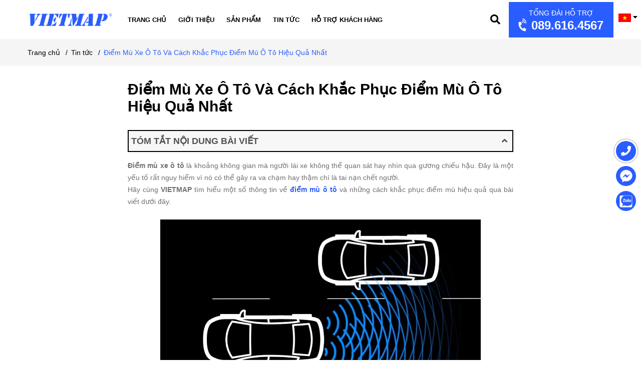

--- FILE ---
content_type: text/css
request_url: https://bizweb.dktcdn.net/100/415/690/themes/804206/assets/main.scss.css?1767926345997
body_size: 20354
content:
.display_,.hidden,.d-none{display:none}.lazyload{background:#ebebeb}.lazyload.loaded{background:transparent}.overlay{background:rgba(0,0,0,0.35);position:absolute;top:0;bottom:0;right:0;left:0}html{overflow-x:hidden}html,body{padding:0px !important;padding:0;margin:0}article,aside,details,figcaption,figure,footer,header,hgroup,main,nav,section,summary{display:block}audio,canvas,progress,video{display:inline-block;vertical-align:baseline}input[type="number"]::-webkit-inner-spin-button,input[type="number"]::-webkit-outer-spin-button{height:auto}input[type="search"]::-webkit-search-cancel-button,input[type="search"]::-webkit-search-decoration{-webkit-appearance:none}input[type="text"],input[type="email"],input[type="password"],input[type="tel"]{border:1px solid #e9e9e9;color:#1c1c1c;margin:0 0 19px;min-height:40px;padding:0 20px}a{color:#000}a:hover{color:#2a5dff;text-decoration:none;cursor:pointer}.dropdown-menu{box-shadow:none}.dropdown-menu>li>a{white-space:inherit}.dropdown-menu>.active>a,.dropdown-menu>.active>a:focus,.dropdown-menu>.active>a:hover{background:none}body,input,textarea,button,select{line-height:1.7;font-family:"Arial",sans-serif;color:#000;-webkit-font-smoothing:antialiased;-webkit-text-size-adjust:100%}body:focus,input:focus,textarea:focus,button:focus,select:focus{outline:none;box-shadow:none}body{font-size:14px;color:#000;overflow-x:hidden}header nav{font-family:"Arial",sans-serif}h1,h2,h3,h4,h5,h6{font-family:"Arial",sans-serif;line-height:1.4}h1 a,h2 a,h3 a,h4 a,h5 a,h6 a{text-decoration:none;font-weight:inherit}a:focus{outline:none}p{margin:0 0 15px 0}p img{margin:0}em{font-style:italic}ul{list-style:none outside}ol{list-style:decimal}ul.square{list-style:square outside}ul.disc{list-style:disc outside}ol.alpha{list-style:lower-alpha outside}.inline-list li{display:inline-block;margin-bottom:0}table{width:100%;margin-bottom:1em;border-collapse:collapse;border-spacing:0}.table-wrap{max-width:100%;overflow:auto;-webkit-overflow-scrolling:touch}th{font-weight:500}th,td{text-align:center;padding:15px;border:1px solid #ebebeb;color:#1c1c1c}a,.text-link{color:#000;text-decoration:none;background:transparent}button{overflow:visible}button[disabled],html input[disabled]{cursor:default}img{border:0 none;max-width:100%;height:auto}svg:not(:root){overflow:hidden}.video-wrapper{position:relative;overflow:hidden;max-width:100%;padding-bottom:56.25%;height:0;height:auto}.video-wrapper iframe{position:absolute;top:0;left:0;width:100%;height:100%}.table-wrapper{max-width:100%;overflow:auto}form{margin-bottom:30px}a:focus,.btn:focus,input[type="submit"]:focus,button:focus,.page-link:focus,.button:focus,.btn-button:focus{outline:none;box-shadow:none}input,textarea,button,select{font-size:1em}input:focus,textarea:focus,button:focus,select:focus{outline:none}button,input[type="text"],input[type="search"],input[type="password"],input[type="email"],input[type="file"],input[type="number"],input[type="tel"],input[type="submit"],textarea{-webkit-appearance:none;-moz-appearance:none}input,textarea,select,fieldset{border-radius:0;max-width:100%}input.input-full,textarea.input-full,select.input-full,fieldset.input-full{width:100%}fieldset{border:1px solid #ebebeb;padding:15px}legend{border:0;padding:0}optgroup{font-weight:bold}input{display:inline-block;width:auto}button,input[type="submit"]{cursor:pointer}input[type="text"],input[type="search"],input[type="password"],input[type="email"],input[type="file"],input[type="number"],input[type="tel"],textarea,select{border:1px solid #ebebeb;padding:0 110px 0 20px;width:100%;max-width:100%;display:block}input[type="text"][disabled],input[type="text"].disabled,input[type="search"][disabled],input[type="search"].disabled,input[type="password"][disabled],input[type="password"].disabled,input[type="email"][disabled],input[type="email"].disabled,input[type="file"][disabled],input[type="file"].disabled,input[type="number"][disabled],input[type="number"].disabled,input[type="tel"][disabled],input[type="tel"].disabled,textarea[disabled],textarea.disabled,select[disabled],select.disabled{cursor:default}textarea{min-height:100px;padding-top:6px;padding-bottom:6px}input[type="checkbox"],input[type="radio"]{display:inline;margin:0;padding:0;width:100%;height:40px;position:absolute;background:transparent;outline:none;opacity:0}select{appearance:none;background-position:right center;background-image:url("//bizweb.dktcdn.net/100/415/690/themes/804206/assets/ico-select.png?1767925739665");background-repeat:no-repeat;background-position:right 10px center;background-color:#fff !important;padding-right:28px;text-indent:0.01px;text-overflow:'';cursor:pointer}.ie9 select,.lt-ie9 select{padding-right:10px;background-image:none}option{color:#000;background-color:#fff}select::-ms-expand{display:none}label,legend{display:block;font-weight:400}label.inline,legend.inline{display:inline}input[type="checkbox"]+label,input[type="radio"]+label{font-weight:normal}label[for]{cursor:pointer}.label-hint{color:#999}form.form-horizontal,.form-horizontal{margin-bottom:0}form.form-horizontal input[type="text"],form.form-horizontal input[type="search"],form.form-horizontal input[type="password"],form.form-horizontal input[type="email"],form.form-horizontal input[type="file"],form.form-horizontal input[type="number"],form.form-horizontal input[type="tel"],form.form-horizontal textarea,form.form-horizontal select,form.form-horizontal label,.form-horizontal input[type="text"],.form-horizontal input[type="search"],.form-horizontal input[type="password"],.form-horizontal input[type="email"],.form-horizontal input[type="file"],.form-horizontal input[type="number"],.form-horizontal input[type="tel"],.form-horizontal textarea,.form-horizontal select,.form-horizontal label{display:inline-block;margin-bottom:0;width:auto}input[type="text"].error,input[type="search"].error,input[type="password"].error,input[type="email"].error,input[type="file"].error,input[type="number"].error,input[type="tel"].error,textarea.error{border-color:red;color:red}label.error{color:red}.hidden{display:none !important}label{display:inline-block !important}.input-group{position:relative;display:table;border-collapse:separate}.input-group .input-group-field:first-child,.input-group .input-group-btn:first-child,.input-group .input-group-btn:first-child>.btn,.input-group .input-group-btn:first-child>input[type="submit"],.input-group input[type="hidden"]:first-child+.input-group-field,.input-group input[type="hidden"]:first-child+.input-group-btn>.btn,.input-group input[type="hidden"]:first-child+.input-group-btn>input[type="submit"]{border-radius:0}.input-group .input-group-field:last-child,.input-group .input-group-btn:last-child>.btn,.input-group .input-group-btn:last-child>input[type="submit"]{border-radius:0}.input-group input::-moz-focus-inner{border:0;padding:0;margin-top:-1px;margin-bottom:-1px}.input-group-field,.input-group-btn{display:table-cell;vertical-align:middle;margin:0}.input-group .btn,.input-group input[type="submit"],.input-group .input-group-field{height:40px}.input-group .input-group-field{width:100%;margin-bottom:0}.input-group-btn{position:relative;white-space:nowrap;width:1%;padding:0}.row.row-12Gutter{margin-left:-6px;margin-right:-6px}.row.row-12Gutter>div[class^="col"]{padding-right:6px;padding-left:6px}.form-group{margin:0;padding:0 0 8px;border:0}.form-group .form-control{display:block;width:100%;min-height:40px;padding:10px 15px;font-size:14px;font-family:"Arial",sans-serif;line-height:1.5;color:#000;background-color:#fff;background-image:none;margin-bottom:15px;border:1px solid #EAEBF3;box-shadow:none;border-radius:0}.form-group .form-control::-webkit-input-placeholder{color:#333}.form-group .form-control::-moz-placeholder{color:#333}.form-group .form-control:-ms-input-placeholder{color:#333}.form-group input,.form-group select{height:40px}.flexbox,.awe-popup{display:-ms-flexbox;display:-webkit-flex;display:flex;-ms-flex-align:center;-webkit-align-items:center;-webkit-box-align:center;align-items:center}.list-inline{*zoom:1}.list-inline:after{content:"";display:table;clear:both}.list-inline li{float:left;margin:0}.text-bold{font-weight:bold !important}.a-center{text-align:center !important}.a-left{text-align:left !important}.a-right{text-align:right !important}.f-left{float:left !important}.f-right{float:right !important}.f-none{float:none !important}.inline{display:inline !important}.block{display:block !important}.inline-block{display:inline-block !important}.flexbox{display:-webkit-flex;display:-ms-flexbox;display:flex;overflow:hidden}.flexbox>div{flex:1}.background-none{background:none !important}.no-margin{margin:0 !important}.no-padding{padding:0 !important}.no-border{border:none !important}.ov-h{overflow:hidden !important}.relative{position:relative !important}.absolute{position:absolute !important}.margin-0{margin:0px !important}.margin-vertical-0{margin-top:0px !important;margin-bottom:0px !important}.margin-horizontal-0{margin-left:0px !important;margin-right:0px !important}.margin-top-0{margin-top:0px !important}.margin-bottom-0{margin-bottom:0px !important}.margin-left-0{margin-left:0px !important}.margin-right-0{margin-right:0px !important}.padding-0{padding:0px !important}.padding-vertical-0{padding-top:0px !important;padding-bottom:0px !important}.padding-horizontal-0{padding-left:0px !important;padding-right:0px !important}.padding-top-0{padding-top:0px !important}.padding-bottom-0{padding-bottom:0px !important}.padding-left-0{padding-left:0px !important}.padding-right-0{padding-right:0px !important}.margin-5{margin:5px !important}.margin-vertical-5{margin-top:5px !important;margin-bottom:5px !important}.margin-horizontal-5{margin-left:5px !important;margin-right:5px !important}.margin-top-5{margin-top:5px !important}.margin-bottom-5{margin-bottom:5px !important}.margin-left-5{margin-left:5px !important}.margin-right-5{margin-right:5px !important}.padding-5{padding:5px !important}.padding-vertical-5{padding-top:5px !important;padding-bottom:5px !important}.padding-horizontal-5{padding-left:5px !important;padding-right:5px !important}.padding-top-5{padding-top:5px !important}.padding-bottom-5{padding-bottom:5px !important}.padding-left-5{padding-left:5px !important}.padding-right-5{padding-right:5px !important}.margin-10{margin:10px !important}.margin-vertical-10{margin-top:10px !important;margin-bottom:10px !important}.margin-horizontal-10{margin-left:10px !important;margin-right:10px !important}.margin-top-10{margin-top:10px !important}.margin-bottom-10{margin-bottom:10px !important}.margin-left-10{margin-left:10px !important}.margin-right-10{margin-right:10px !important}.padding-10{padding:10px !important}.padding-vertical-10{padding-top:10px !important;padding-bottom:10px !important}.padding-horizontal-10{padding-left:10px !important;padding-right:10px !important}.padding-top-10{padding-top:10px !important}.padding-bottom-10{padding-bottom:10px !important}.padding-left-10{padding-left:10px !important}.padding-right-10{padding-right:10px !important}.margin-15{margin:15px !important}.margin-vertical-15{margin-top:15px !important;margin-bottom:15px !important}.margin-horizontal-15{margin-left:15px !important;margin-right:15px !important}.margin-top-15{margin-top:15px !important}.margin-bottom-15{margin-bottom:15px !important}.margin-left-15{margin-left:15px !important}.margin-right-15{margin-right:15px !important}.padding-15{padding:15px !important}.padding-vertical-15{padding-top:15px !important;padding-bottom:15px !important}.padding-horizontal-15{padding-left:15px !important;padding-right:15px !important}.padding-top-15{padding-top:15px !important}.padding-bottom-15{padding-bottom:15px !important}.padding-left-15{padding-left:15px !important}.padding-right-15{padding-right:15px !important}.margin-20{margin:20px !important}.margin-vertical-20{margin-top:20px !important;margin-bottom:20px !important}.margin-horizontal-20{margin-left:20px !important;margin-right:20px !important}.margin-top-20{margin-top:20px !important}.margin-bottom-20{margin-bottom:20px !important}.margin-left-20{margin-left:20px !important}.margin-right-20{margin-right:20px !important}.padding-20{padding:20px !important}.padding-vertical-20{padding-top:20px !important;padding-bottom:20px !important}.padding-horizontal-20{padding-left:20px !important;padding-right:20px !important}.padding-top-20{padding-top:20px !important}.padding-bottom-20{padding-bottom:20px !important}.padding-left-20{padding-left:20px !important}.padding-right-20{padding-right:20px !important}.margin-25{margin:25px !important}.margin-vertical-25{margin-top:25px !important;margin-bottom:25px !important}.margin-horizontal-25{margin-left:25px !important;margin-right:25px !important}.margin-top-25{margin-top:25px !important}.margin-bottom-25{margin-bottom:25px !important}.margin-left-25{margin-left:25px !important}.margin-right-25{margin-right:25px !important}.padding-25{padding:25px !important}.padding-vertical-25{padding-top:25px !important;padding-bottom:25px !important}.padding-horizontal-25{padding-left:25px !important;padding-right:25px !important}.padding-top-25{padding-top:25px !important}.padding-bottom-25{padding-bottom:25px !important}.padding-left-25{padding-left:25px !important}.padding-right-25{padding-right:25px !important}.margin-30{margin:30px !important}.margin-vertical-30{margin-top:30px !important;margin-bottom:30px !important}.margin-horizontal-30{margin-left:30px !important;margin-right:30px !important}.margin-top-30{margin-top:30px !important}.margin-bottom-30{margin-bottom:30px !important}.margin-left-30{margin-left:30px !important}.margin-right-30{margin-right:30px !important}.padding-30{padding:30px !important}.padding-vertical-30{padding-top:30px !important;padding-bottom:30px !important}.padding-horizontal-30{padding-left:30px !important;padding-right:30px !important}.padding-top-30{padding-top:30px !important}.padding-bottom-30{padding-bottom:30px !important}.padding-left-30{padding-left:30px !important}.padding-right-30{padding-right:30px !important}.margin-35{margin:35px !important}.margin-vertical-35{margin-top:35px !important;margin-bottom:35px !important}.margin-horizontal-35{margin-left:35px !important;margin-right:35px !important}.margin-top-35{margin-top:35px !important}.margin-bottom-35{margin-bottom:35px !important}.margin-left-35{margin-left:35px !important}.margin-right-35{margin-right:35px !important}.padding-35{padding:35px !important}.padding-vertical-35{padding-top:35px !important;padding-bottom:35px !important}.padding-horizontal-35{padding-left:35px !important;padding-right:35px !important}.padding-top-35{padding-top:35px !important}.padding-bottom-35{padding-bottom:35px !important}.padding-left-35{padding-left:35px !important}.padding-right-35{padding-right:35px !important}.margin-40{margin:40px !important}.margin-vertical-40{margin-top:40px !important;margin-bottom:40px !important}.margin-horizontal-40{margin-left:40px !important;margin-right:40px !important}.margin-top-40{margin-top:40px !important}.margin-bottom-40{margin-bottom:40px !important}.margin-left-40{margin-left:40px !important}.margin-right-40{margin-right:40px !important}.padding-40{padding:40px !important}.padding-vertical-40{padding-top:40px !important;padding-bottom:40px !important}.padding-horizontal-40{padding-left:40px !important;padding-right:40px !important}.padding-top-40{padding-top:40px !important}.padding-bottom-40{padding-bottom:40px !important}.padding-left-40{padding-left:40px !important}.padding-right-40{padding-right:40px !important}.margin-45{margin:45px !important}.margin-vertical-45{margin-top:45px !important;margin-bottom:45px !important}.margin-horizontal-45{margin-left:45px !important;margin-right:45px !important}.margin-top-45{margin-top:45px !important}.margin-bottom-45{margin-bottom:45px !important}.margin-left-45{margin-left:45px !important}.margin-right-45{margin-right:45px !important}.padding-45{padding:45px !important}.padding-vertical-45{padding-top:45px !important;padding-bottom:45px !important}.padding-horizontal-45{padding-left:45px !important;padding-right:45px !important}.padding-top-45{padding-top:45px !important}.padding-bottom-45{padding-bottom:45px !important}.padding-left-45{padding-left:45px !important}.padding-right-45{padding-right:45px !important}.margin-50{margin:50px !important}.margin-vertical-50{margin-top:50px !important;margin-bottom:50px !important}.margin-horizontal-50{margin-left:50px !important;margin-right:50px !important}.margin-top-50{margin-top:50px !important}.margin-bottom-50{margin-bottom:50px !important}.margin-left-50{margin-left:50px !important}.margin-right-50{margin-right:50px !important}.padding-50{padding:50px !important}.padding-vertical-50{padding-top:50px !important;padding-bottom:50px !important}.padding-horizontal-50{padding-left:50px !important;padding-right:50px !important}.padding-top-50{padding-top:50px !important}.padding-bottom-50{padding-bottom:50px !important}.padding-left-50{padding-left:50px !important}.padding-right-50{padding-right:50px !important}.margin-55{margin:55px !important}.margin-vertical-55{margin-top:55px !important;margin-bottom:55px !important}.margin-horizontal-55{margin-left:55px !important;margin-right:55px !important}.margin-top-55{margin-top:55px !important}.margin-bottom-55{margin-bottom:55px !important}.margin-left-55{margin-left:55px !important}.margin-right-55{margin-right:55px !important}.padding-55{padding:55px !important}.padding-vertical-55{padding-top:55px !important;padding-bottom:55px !important}.padding-horizontal-55{padding-left:55px !important;padding-right:55px !important}.padding-top-55{padding-top:55px !important}.padding-bottom-55{padding-bottom:55px !important}.padding-left-55{padding-left:55px !important}.padding-right-55{padding-right:55px !important}.margin-60{margin:60px !important}.margin-vertical-60{margin-top:60px !important;margin-bottom:60px !important}.margin-horizontal-60{margin-left:60px !important;margin-right:60px !important}.margin-top-60{margin-top:60px !important}.margin-bottom-60{margin-bottom:60px !important}.margin-left-60{margin-left:60px !important}.margin-right-60{margin-right:60px !important}.padding-60{padding:60px !important}.padding-vertical-60{padding-top:60px !important;padding-bottom:60px !important}.padding-horizontal-60{padding-left:60px !important;padding-right:60px !important}.padding-top-60{padding-top:60px !important}.padding-bottom-60{padding-bottom:60px !important}.padding-left-60{padding-left:60px !important}.padding-right-60{padding-right:60px !important}.margin-65{margin:65px !important}.margin-vertical-65{margin-top:65px !important;margin-bottom:65px !important}.margin-horizontal-65{margin-left:65px !important;margin-right:65px !important}.margin-top-65{margin-top:65px !important}.margin-bottom-65{margin-bottom:65px !important}.margin-left-65{margin-left:65px !important}.margin-right-65{margin-right:65px !important}.padding-65{padding:65px !important}.padding-vertical-65{padding-top:65px !important;padding-bottom:65px !important}.padding-horizontal-65{padding-left:65px !important;padding-right:65px !important}.padding-top-65{padding-top:65px !important}.padding-bottom-65{padding-bottom:65px !important}.padding-left-65{padding-left:65px !important}.padding-right-65{padding-right:65px !important}.margin-70{margin:70px !important}.margin-vertical-70{margin-top:70px !important;margin-bottom:70px !important}.margin-horizontal-70{margin-left:70px !important;margin-right:70px !important}.margin-top-70{margin-top:70px !important}.margin-bottom-70{margin-bottom:70px !important}.margin-left-70{margin-left:70px !important}.margin-right-70{margin-right:70px !important}.padding-70{padding:70px !important}.padding-vertical-70{padding-top:70px !important;padding-bottom:70px !important}.padding-horizontal-70{padding-left:70px !important;padding-right:70px !important}.padding-top-70{padding-top:70px !important}.padding-bottom-70{padding-bottom:70px !important}.padding-left-70{padding-left:70px !important}.padding-right-70{padding-right:70px !important}.margin-75{margin:75px !important}.margin-vertical-75{margin-top:75px !important;margin-bottom:75px !important}.margin-horizontal-75{margin-left:75px !important;margin-right:75px !important}.margin-top-75{margin-top:75px !important}.margin-bottom-75{margin-bottom:75px !important}.margin-left-75{margin-left:75px !important}.margin-right-75{margin-right:75px !important}.padding-75{padding:75px !important}.padding-vertical-75{padding-top:75px !important;padding-bottom:75px !important}.padding-horizontal-75{padding-left:75px !important;padding-right:75px !important}.padding-top-75{padding-top:75px !important}.padding-bottom-75{padding-bottom:75px !important}.padding-left-75{padding-left:75px !important}.padding-right-75{padding-right:75px !important}.margin-80{margin:80px !important}.margin-vertical-80{margin-top:80px !important;margin-bottom:80px !important}.margin-horizontal-80{margin-left:80px !important;margin-right:80px !important}.margin-top-80{margin-top:80px !important}.margin-bottom-80{margin-bottom:80px !important}.margin-left-80{margin-left:80px !important}.margin-right-80{margin-right:80px !important}.padding-80{padding:80px !important}.padding-vertical-80{padding-top:80px !important;padding-bottom:80px !important}.padding-horizontal-80{padding-left:80px !important;padding-right:80px !important}.padding-top-80{padding-top:80px !important}.padding-bottom-80{padding-bottom:80px !important}.padding-left-80{padding-left:80px !important}.padding-right-80{padding-right:80px !important}.margin-85{margin:85px !important}.margin-vertical-85{margin-top:85px !important;margin-bottom:85px !important}.margin-horizontal-85{margin-left:85px !important;margin-right:85px !important}.margin-top-85{margin-top:85px !important}.margin-bottom-85{margin-bottom:85px !important}.margin-left-85{margin-left:85px !important}.margin-right-85{margin-right:85px !important}.padding-85{padding:85px !important}.padding-vertical-85{padding-top:85px !important;padding-bottom:85px !important}.padding-horizontal-85{padding-left:85px !important;padding-right:85px !important}.padding-top-85{padding-top:85px !important}.padding-bottom-85{padding-bottom:85px !important}.padding-left-85{padding-left:85px !important}.padding-right-85{padding-right:85px !important}.margin-90{margin:90px !important}.margin-vertical-90{margin-top:90px !important;margin-bottom:90px !important}.margin-horizontal-90{margin-left:90px !important;margin-right:90px !important}.margin-top-90{margin-top:90px !important}.margin-bottom-90{margin-bottom:90px !important}.margin-left-90{margin-left:90px !important}.margin-right-90{margin-right:90px !important}.padding-90{padding:90px !important}.padding-vertical-90{padding-top:90px !important;padding-bottom:90px !important}.padding-horizontal-90{padding-left:90px !important;padding-right:90px !important}.padding-top-90{padding-top:90px !important}.padding-bottom-90{padding-bottom:90px !important}.padding-left-90{padding-left:90px !important}.padding-right-90{padding-right:90px !important}.margin-95{margin:95px !important}.margin-vertical-95{margin-top:95px !important;margin-bottom:95px !important}.margin-horizontal-95{margin-left:95px !important;margin-right:95px !important}.margin-top-95{margin-top:95px !important}.margin-bottom-95{margin-bottom:95px !important}.margin-left-95{margin-left:95px !important}.margin-right-95{margin-right:95px !important}.padding-95{padding:95px !important}.padding-vertical-95{padding-top:95px !important;padding-bottom:95px !important}.padding-horizontal-95{padding-left:95px !important;padding-right:95px !important}.padding-top-95{padding-top:95px !important}.padding-bottom-95{padding-bottom:95px !important}.padding-left-95{padding-left:95px !important}.padding-right-95{padding-right:95px !important}.margin-100{margin:100px !important}.margin-vertical-100{margin-top:100px !important;margin-bottom:100px !important}.margin-horizontal-100{margin-left:100px !important;margin-right:100px !important}.margin-top-100{margin-top:100px !important}.margin-bottom-100{margin-bottom:100px !important}.margin-left-100{margin-left:100px !important}.margin-right-100{margin-right:100px !important}.padding-100{padding:100px !important}.padding-vertical-100{padding-top:100px !important;padding-bottom:100px !important}.padding-horizontal-100{padding-left:100px !important;padding-right:100px !important}.padding-top-100{padding-top:100px !important}.padding-bottom-100{padding-bottom:100px !important}.padding-left-100{padding-left:100px !important}.padding-right-100{padding-right:100px !important}.btn-continus{height:40px !important;line-height:40px !important;text-transform:uppercase;font-size:14px;padding:0 25px !important;background:#ec2c1e !important;border:1px solid #ec2c1e !important}.btn-continus:hover{border:1px solid #2a5dff;background:#fff !important;color:#2a5dff !important}.btn,input[type="submit"]{display:inline-block;height:40px;line-height:39px;padding:0 20px;text-align:center;white-space:nowrap;outline:none !important;cursor:pointer;border:none;font-weight:400;border-radius:0;letter-spacing:0}.btn[disabled],input[disabled][type="submit"],.btn.disabled,input.disabled[type="submit"]{cursor:default;background-color:#ebebeb}.btn.btn-primary,input.btn-primary[type="submit"]{padding:0 25px;color:#fff;border-radius:0px;font-size:14px;font-family:"Arial",sans-serif;border:1px solid transparent}.btn.btn-primary:hover,input.btn-primary[type="submit"]:hover{background:#2a5dff;color:#fff;border:1px solid #2a5dff}.btn.btn-circle,input.btn-circle[type="submit"]{border-radius:50%;padding:0}.btn.btn-large,input.btn-large[type="submit"]{height:50px;line-height:50px;padding:0 74px}.btn.btn-small,input.btn-small[type="submit"]{height:34px;line-height:34px;padding:0 32px;font-size:em(12px)}.btn.btn-dark-address,input.btn-dark-address[type="submit"]{background:#2a2a2a;border:1px solid transparent !important;color:#fff;padding:0 25px;color:#fff;border-radius:0px;font-size:14px}.btn.btn-dark-address:hover,input.btn-dark-address[type="submit"]:hover{background:#2a5dff}.btn.btn-white,input.btn-white[type="submit"]{background:#fff;color:#000;border:1px solid #ebebeb;font-weight:400}.btn.btn-white:hover,input.btn-white[type="submit"]:hover{background:#4470ff;color:#fff}.btn.btn-gray,input.btn-gray[type="submit"]{background:#9e9e9e;color:#fff}.btn.btn-gray:hover,input.btn-gray[type="submit"]:hover{background:#2a5dff}.btn.btn-gray a,input.btn-gray[type="submit"] a{color:#fff}.btn.btn-full,input.btn-full[type="submit"]{display:block;width:100%}.btn-link{line-height:40px;color:#363636}.btn-link:hover{text-decoration:underline}.owl-carousel .owl-nav .owl-prev,.owl-carousel .owl-nav .owl-next{top:50%;border:none;position:absolute;text-decoration:none;width:36px;height:36px;margin-top:-15px;padding:0;background:transparent;outline:none;text-indent:1010%;border-radius:0;white-space:nowrap;margin-right:0;margin-left:0}.owl-carousel .owl-nav .owl-prev:hover,.owl-carousel .owl-nav .owl-next:hover{background:transparent !important;border:none}.owl-carousel .owl-nav .owl-prev:hover:before,.owl-carousel .owl-nav .owl-next:hover:before{color:#fff;background:#2a5dff;border:2px solid #2a5dff}@media (max-width: 767px){.owl-carousel .owl-nav .owl-prev:hover:before,.owl-carousel .owl-nav .owl-next:hover:before{color:#2a5dff}}.owl-carousel .owl-nav .owl-prev:before,.owl-carousel .owl-nav .owl-next:before{text-indent:0;position:absolute;left:0;width:36px;text-align:center;height:36px;line-height:31px;font-size:24px;color:#cdcfdd;background:transparent;border:2px solid #cdcfdd;border-radius:50%}.owl-carousel .owl-nav .owl-prev{left:0;border:none;top:50%;background:none}@media (max-width: 767px){.owl-carousel .owl-nav .owl-prev{right:18px !important}}.owl-carousel .owl-nav .owl-prev:before{content:"\f104";padding-right:2px}.owl-carousel .owl-nav .owl-next{right:0px !important;top:50%;border:none;width:36px;height:36px}.owl-carousel .owl-nav .owl-next:before{content:"\f105";padding-left:2px}.owl-carousel .owl-nav .disabled{opacity:.7;cursor:default}@media (max-width: 767px){.owl-carousel .owl-nav .owl-prev:before,.owl-carousel .owl-nav .owl-prev{background:transparent}.owl-carousel .owl-nav .owl-next{background:transparent}}.owl-carousel .owl-dots{display:block;margin-top:10px;text-align:center;position:absolute;bottom:0px;width:100%}.owl-carousel .owl-dots .owl-dot{display:inline-block;width:8px;height:8px;background:#cdcfdd;border-radius:50%;margin:0 4px}.owl-carousel .owl-dots .owl-dot.active{background:#2a5dff;width:24px;height:8px;border-radius:6px}.owl-carousel-inset .owl-nav .owl-prev{left:0}.owl-carousel-inset .owl-nav .owl-next{right:0}.owl-carousel-inset .owl-dots{position:absolute;left:0;width:100%;bottom:25px}.owl-carousel-inset .owl-prev,.owl-carousel-inset .owl-next{opacity:0;visibility:hidden;-webkit-transition:all .5s ease;-o-transition:all .5s ease;transition:all .5s ease}.owl-carousel-inset:hover .owl-prev,.owl-carousel-inset:hover .owl-next{opacity:1;visibility:visible}.owl-carousel-inset:hover .owl-prev.disabled,.owl-carousel-inset:hover .owl-next.disabled{opacity:.5}.owl-carousel-inset:hover .owl-nav .owl-prev{left:25px}.owl-carousel-inset:hover .owl-nav .owl-next{right:25px}.owl-carousel .owl-item img{width:auto;margin:0 auto}.owl-carousel .owl-item.focus{border:2px solid #333}.owl-carousel .owl-dots .owl-dot span{display:none}header.header{position:relative;background:#fff}header.header .language{position:absolute;right:7px;top:23px;cursor:pointer}header.header .language .btn-content{position:absolute;top:100%;left:0px}header.header .row{align-items:center}@media (max-width: 991px){header.header .header-logo .logo-wrapper{margin-left:40px}}header.header .header-menu{margin-bottom:0}@media (max-width: 991px){header.header .header-menu{display:none}}header.header .header-menu .nav-item{display:inline-block;margin-right:20px;position:relative;padding:27.5px 0 24.5px;border-bottom:3px solid transparent}header.header .header-menu .nav-item>a{font-size:13px;font-weight:bold;text-transform:uppercase}@media (min-width: 992px) and (max-width: 1199px){header.header .header-menu .nav-item{margin-right:10px}header.header .header-menu .nav-item>a{font-size:12px}}header.header .header-menu .nav-item.active{border-bottom:3px solid #2a5dff}header.header .header-menu .nav-item .sub-menu{position:absolute;top:78px;left:0;background:#fff;padding:10px 15px;min-width:250px;box-shadow:0 4px 8px 0 rgba(0,0,0,0.2),0 6px 20px 0 rgba(0,0,0,0.19);display:none;z-index:99}header.header .header-menu .nav-item .sub-menu .sub-item{margin-bottom:5px}header.header .header-menu .nav-item .sub-menu .sub-item:last-child{margin-bottom:0px}header.header .header-menu .nav-item .sub-menu .sub-item>a{font-size:13px;font-weight:bold;text-transform:uppercase}header.header .header-menu .nav-item:hover,header.header .header-menu .nav-item:focus{border-bottom:3px solid #2a5dff}header.header .header-menu .nav-item:hover .sub-menu,header.header .header-menu .nav-item:focus .sub-menu{display:block}header.header .header-hotline{display:flex;align-items:center;justify-content:flex-end}header.header .header-hotline .icon-search-mobile{display:inline-block;font-size:20px;line-height:71px;width:25px;text-align:center;position:relative;margin-right:15px}header.header .header-hotline .icon-search-mobile>i{cursor:pointer}header.header .header-hotline .icon-search-mobile-2{width:50px !important;display:inline-block;font-size:20px;line-height:71px;text-align:center;position:relative}header.header .header-hotline .icon-search-mobile-2>i{cursor:pointer}header.header .header-hotline .search-bar{position:absolute;top:120%;right:270px;margin:0;z-index:0;width:300px;font-size:14px;opacity:0;transition:300ms all}header.header .header-hotline .search-bar .input-group-field{padding:0 10px}header.header .header-hotline .search-bar .input-group-btn{height:40px;line-height:39px;background:#2a5dff}header.header .header-hotline .search-bar .input-group-btn button{color:#fff}@media (min-width: 991px) and (max-width: 1199px){header.header .header-hotline .search-bar{right:185px}}@media (max-width: 991px){header.header .header-hotline .search-bar{width:100%;left:0;right:0}}header.header .header-hotline .search-bar.active{top:100%;opacity:1;z-index:9;transition:300ms all}header.header .header-hotline .hotline{display:inline-block;background:#299a01;text-align:center;padding:5px 20px 10px;font-weight:bold;color:#fff;font-size:24px;line-height:normal}@media (min-width: 768px) and (max-width: 799px){header.header .header-hotline .hotline{margin-right:20px}}header.header .header-hotline .hotline span{font-size:14px;font-weight:400}header.header .header-hotline .hotline i{transform:rotateZ(-35deg)}@media (max-width: 767px){header.header .header-hotline .hotline{display:none}}.slick-product .slick-arrow{top:50%;font-size:0;line-height:0;position:absolute;display:block;width:30px;height:30px;padding:0;-webkit-transform:translate(0, -50%);-ms-transform:translate(0, -50%);transform:translate(0, -50%);cursor:pointer;color:transparent;border:none;outline:none;background:#ebebeb;line-height:30px;text-align:center;z-index:2}@media (min-width: 992px){.slick-product .slick-arrow{display:none !important}}.slick-product .slick-arrow.slick-prev:before,.slick-product .slick-arrow.slick-next:before{font-family:"Font Awesome\ 5 Free";background:transparent;font-weight:900;height:30px;border:1px solid #ebebeb;width:30px;font-size:16px;color:#333;display:block;-webkit-transition:all ease 0.3s;-moz-transition:all ease 0.3s;-ms-transition:all ease 0.3s;-o-transition:all ease 0.3s;transition:all ease 0.3s}@media (min-width: 992px){.slick-product .slick-arrow.slick-prev:before,.slick-product .slick-arrow.slick-next:before{display:none}}.slick-product .slick-arrow.slick-prev:hover:before,.slick-product .slick-arrow.slick-next:hover:before{background:#2a5dff;color:#fff;border-color:#2a5dff}.slick-product .slick-arrow.slick-prev{left:0}.slick-product .slick-arrow.slick-prev:before{content:"\f104"}.slick-product .slick-arrow.slick-next{right:0}.slick-product .slick-arrow.slick-next:before{content:"\f105"}.tab-wrap .tabs-title{*zoom:1;display:inline-block;position:relative;z-index:9;margin:0 0 26px}.tab-wrap .tabs-title:after{content:"";display:table;clear:both}.tab-wrap .tabs-title li{font-size:2.2rem;font-weight:700;text-transform:uppercase;position:relative;line-height:40px;float:left}.tab-wrap .tabs-title li:before{content:"|";color:#c9c9c9;padding:0 16px;color:#1c1c1c}.tab-wrap .tabs-title li:first-child:before{display:none}.tab-wrap .tabs-title li.current{color:#212121}.tab-wrap .tab-content{position:relative}ul.tabs li{background:none;display:inline-block;cursor:pointer}ul.tabs li.current{color:#000}.tab-content{opacity:0;visibility:hidden;height:0;overflow:hidden}.tab-content.current{opacity:1;visibility:visible;height:auto}.opacity_search.show{position:fixed;top:0;left:0;right:0;bottom:0;margin:auto;z-index:8}.serachpc_searchpage form{width:100%;height:32px;line-height:33px;margin:6px 0 0 0;padding:0;position:relative}.serachpc_searchpage form input{width:100%;height:36px !important;min-height:unset;line-height:36px;border:solid 1px #ebebeb;background:transparent;border-radius:0px !important;padding:0 40px 0 15px;background:#fff;color:#959595;font-size:12px}.serachpc_searchpage form input::-webkit-input-placeholder{color:#959595}.serachpc_searchpage form input::-moz-placeholder{color:#959595}.serachpc_searchpage form input:-ms-input-placeholder{color:#959595}.serachpc_searchpage form button{width:50px;height:36px !important;line-height:36px;box-shadow:none;padding:0 10px;border:none;background:#363636;border-radius:0;position:absolute;top:0;right:0}.serachpc_searchpage form button .fa{font-size:16px;color:#fff}.serachpc_searchpage form button:hover{background:#2a5dff}.search-main h1,.search-main h2{font-family:Arial,"Helvetica Neue",Helvetica,sans-serif;font-size:14px;font-weight:400}.bg-danger{background-color:#f2dede !important}.bg-success{background-color:#dff0d8 !important}@media (min-width: 1200px){#menu-overlay{background:rgba(0,0,0,0.5);position:fixed;top:0;height:100%;width:100%;z-index:999;display:none}#menu-overlay.reveal{display:block}}.cartgroup{position:relative;padding-right:0;z-index:99}.cartgroup .header-right{float:left;margin-right:0px}.topbar{background:#363636;height:40px;line-height:40px}.topbar span,.topbar a{color:#cccccc;text-decoration:none;font-size:13px;font-weight:400;font-family:"Arial",sans-serif}@media (max-width: 767px){.topbar span,.topbar a{font-size:12px}}.topbar a:hover{color:#fff}.topbar .mobile{margin-right:0 !important}@media (max-width: 767px){.topbar .mobile{display:none !important}}.topbar .contact_header span{margin-right:30px}@media (max-width: 767px){.topbar .contact_header span{margin-right:0}}.topbar .account_header{text-align:right;padding:0;margin:0}.topbar .account_header li{display:inline-block;margin-right:25px}@media (max-width: 767px){.topbar .account_header li{margin-right:5px}}.topbar .account_header li:last-child{margin-right:0}.header-right{position:relative;float:right}@media (max-width: 991px){.header-right{position:absolute;top:-75px}}@media (max-width: 767px){.header-right{right:5px}}.header-right .header_search{position:relative;display:inline-block;float:right;text-align:right;height:55px;width:40px;line-height:55px;margin-right:10px}@media (max-width: 767px){.header-right .header_search{margin-right:0}}.header-right .header_search:hover .search-bar{display:block}.header-right .header_search .icon-search-mobile{text-align:right;display:inline-block;position:relative;color:#333;font-size:16px}.header-right .header_search .icon-search-mobile-2{text-align:right;display:inline-block;position:relative;color:#333;font-size:16px}.header-right .header_search form{width:280px;height:40px;float:none;position:absolute;margin-bottom:0;top:55px;right:0px;display:none}@media (max-width: 767px){.header-right .header_search form{right:-20px}}.header-right .header_search form input{width:100%;height:40px;padding:0 10px;line-height:40px;background:transparent;color:#363636;outline:none;padding:0 50px 0 20px;float:right;border:1px solid #ebebeb;overflow:hidden;background:#fff}.header-right .header_search form .input-group-btn{position:absolute;white-space:nowrap;width:40px;height:39px;line-height:39px;right:0;top:1px;background:transparent;border-radius:50%;overflow:hidden;color:#333}.header-right .header_search form .input-group-btn button{padding:0 10px;position:absolute;top:0px;right:3px;font-size:14px;height:40px;line-height:40px;color:#333;background-color:transparent;border:none}.header-right .top-cart-contain{float:right;height:55px;line-height:55px;width:40px;padding-right:10px}.header-right .top-cart-contain .img_hover_cart{color:#363636;position:relative;font-family:"Arial",sans-serif;font-size:16px}.header-right .top-cart-contain .img_hover_cart i{margin-left:13px;font-size:16px}.header-right .top-cart-contain .img_hover_cart .count_item_pr{width:20px;height:20px;text-align:center;line-height:20px;position:absolute;top:-10px;right:-10px;background:#1476bb;color:#fff;font-size:12px;border-radius:50%}.logo{display:block;text-align:center}.logo .logo-wrapper{height:100px;line-height:100px;display:block}@media (max-width: 767px){.logo .logo-wrapper{width:170px}}.logo .logo-wrapper img{max-width:100%;max-height:100%}.mini-cart{z-index:10;text-align:center;display:inline-block;float:right;padding-bottom:0;margin-right:0}.mini-cart .heading-cart{float:left}.mini-cart .heading-cart .content_cart_header{line-height:21px;padding-left:20px;margin-top:-11px;float:right}@media (max-width: 1199px) and (min-width: 992px){.mini-cart .heading-cart .content_cart_header{padding-left:15px;margin-top:-8px}}@media (min-width: 768px) and (max-width: 991px){.mini-cart .heading-cart .content_cart_header{margin-top:25px}}@media (max-width: 321px){.mini-cart .heading-cart .content_cart_header{padding-left:5px}}.mini-cart .heading-cart .bg_cart{color:#8d90a6}.mini-cart .heading-cart .bg_cart .count_item_pr{font-size:14px;color:#363636;font-weight:400}.mini-cart .heading-cart .bg_cart strong{color:#363636}.mini-cart .heading-cart .bg_cart i{font-size:24px;color:#363636;display:block;float:left;line-height:30px;width:100%}@media (max-width: 991px){.mini-cart .heading-cart .bg_cart i{margin-right:30px}}.mini-cart .heading-cart .bg_cart .text-giohang{font-size:14px;color:#000;font-weight:bold;display:block}.mini-cart:hover .text{color:#363636 !important}.mini-cart:hover .text .count_item{color:#363636 !important}.mini-cart:hover .bolds{color:#2a5dff !important}.mini-cart:hover .top-cart-content{display:block}.mini-cart .dropdown-toggle{font-size:12px;padding:0;text-transform:none}.top-cart-contain .price{color:#363636;text-transform:uppercase}.top-cart-contain .product-details .price{color:#363636;width:auto;float:none;font-weight:400;padding-left:0;font-size:12px}.top-cart-content{right:0px;top:55px;display:none;position:absolute;background:#fff;padding:0;line-height:normal;text-align:left;box-shadow:0px 3px 25px 0px rgba(31,38,67,0.1);-o-box-shadow:0px 3px 25px 0px rgba(31,38,67,0.1);-moz-box-shadow:0px 3px 25px 0px rgba(31,38,67,0.1);-webkit-box-shadow:0px 3px 25px 0px rgba(31,38,67,0.1);z-index:10000}.top-cart-content.visited{display:block}.top-cart-content .empty{text-align:left;color:#333}.top-cart-content .product-details-bottom{margin-bottom:15px}.top-cart-content .product-name{margin:0;word-break:break-word;width:160px;padding-right:12px;text-overflow:ellipsis;overflow:hidden}.top-cart-content .product-name a{font-size:14px;font-family:"Arial",sans-serif;line-height:18px !important;font-weight:400;color:#000}.top-cart-content .product-name:hover>a{text-decoration:none;color:#2a5dff}.top-cart-content .variant-title{color:#000;font-size:12px;margin:0}.top-cart-content .product-details-bottom span{font-family:"Arial",sans-serif;font-size:14px;font-weight:700;color:#000;margin:5px 0;display:inline-block}.top-cart-content .product-details-bottom .quanlity{color:#000;font-weight:400;font-size:16px;display:none}.top-cart-content li{list-style:none}.top-cart-content li.item{overflow:hidden;padding:0px;position:relative}.top-cart-content li.item:first-child{border-top:none}.top-cart-content li.item:last-child{margin:0;border-bottom:0}.top-cart-content li.item .border_list{overflow:hidden;padding:10px 20px 10px 0px;border-bottom:solid 1px #ebebeb;width:100%;float:left}.top-cart-content li.item .image_drop{float:left;display:block;width:65px;position:relative;padding:5px;margin-right:15px}.top-cart-content li.item .image_drop .product-image{float:left;display:block;position:relative}.top-cart-content li.item .image_drop .remove-item-cart{font-family:"Arial",sans-serif;font-weight:400;font-size:14px;display:block;text-align:center;margin-top:10px;cursor:pointer;width:100%;float:left;position:absolute;right:0;top:0}.top-cart-content li.item .image_drop .remove-item-cart:hover{color:#2a5dff}.top-cart-content li.item .image_drop .remove-item-cart:before{font-family:'Font Awesome\ 5 Free';font-weight:900}.top-cart-content li.item .detail-item{display:block;float:left;width:calc(100% - 85px);-o-width:calc(100% - 85px);-moz-width:calc(100% - 85px);-webkit-width:calc(100% - 85px);position:relative}.top-cart-content li.item .detail-item a:hover{text-decoration:none}.top-cart-content li.item .detail-item .fa{position:absolute;right:-15px;top:0;font-size:13px;color:#333;text-align:center;padding:0px;width:20px;height:20px;line-height:20px;cursor:pointer}.top-cart-content li.item .detail-item .fa:hover{color:#2a5dff}.top-cart-content li.item .detail-item .fa:before{margin-left:4px}.top-cart-content li.item .detail-item input{display:inline-block;width:40px;padding:0;margin:0;text-align:center;border-right:0;border-left:0}.top-cart-content li.item .detail-item button.items-count{display:inline-block}.top-cart-content .block-subtitle{color:#333;overflow:hidden;padding:15px;text-align:left;font-size:em(13px);background:#f5f5f5;text-transform:none;font-weight:400;border-bottom:1px #ebebeb solid}.top-subtotal{color:#000;font-size:14px;font-weight:400;border-top:0;text-align:center;text-transform:none;padding:0}.top-subtotal .price{font-weight:700 !important;font-size:16px !important;font-family:"Arial",sans-serif}.qty_drop_cart{font-size:12px;position:relative;height:25px;padding-left:0px;width:80px;position:relative}.qty_drop_cart .btn_increase,.qty_drop_cart .btn_reduced{width:20px;height:17px;color:#000;line-height:17px;right:0}.qty_drop_cart .btn_increase:hover,.qty_drop_cart .btn_reduced:hover{color:#2a5dff}.qty_drop_cart button.btn_increase{border-bottom-right-radius:0;border-top-right-radius:0;width:25px;height:25px;line-height:25px;text-align:center;line-height:1;overflow:hidden;border-style:hidden;border:1px solid #eaebf3;font-size:14px;cursor:pointer;float:left;background:#fff;color:#333}.qty_drop_cart button.btn_reduced{border-bottom-left-radius:0;border-top-left-radius:0;width:25px;height:25px;line-height:25px;line-height:1;text-align:center;overflow:hidden;border-style:hidden;border:1px solid #eaebf3;background:#fff !important;font-size:14px;cursor:pointer;float:left}.qty_drop_cart input{display:inline-block;float:left;width:30px !important;height:25px;min-height:25px;padding:0;text-align:center;border:1px solid #eaebf3;color:#000}.pd{padding:10px 15px 0px;margin-top:10px}.top-subtotal{color:#000;font-size:14px;font-weight:400;padding:0;text-align:left;text-transform:none;font-family:"Arial",sans-serif;border-top:0}.top-subtotal .price_big{font-size:14px !important}.top-subtotal .price{font-weight:700 !important;line-height:20px;margin-top:0 !important;font-size:14px;float:right;text-align:right;color:#000 !important}ul#cart-sidebar{margin:0;padding:5px 0;max-height:582px;min-width:300px;width:300px;border:solid 1px #ebebeb;border-bottom:0}ul#cart-sidebar .list-item-cart{padding:0 15px;max-height:260px;overflow:auto}ul#cart-sidebar .list-item-cart::-webkit-scrollbar-track{-webkit-box-shadow:inset 0 0 6px rgba(0,0,0,0.3);background-color:#fff}ul#cart-sidebar .list-item-cart::-webkit-scrollbar{width:4px;background-color:#fff}ul#cart-sidebar .list-item-cart::-webkit-scrollbar-thumb{border:4px solid #cdcfdd}ul#cart-sidebar .list-item-cart li.list-item{max-height:400px;overflow-y:auto}ul#cart-sidebar .list-item-cart li.action{display:none}ul#cart-sidebar .list-item-cart.hasclass li.action{display:block}ul#cart-sidebar .list-item-cart li.list-item .price2{font-weight:700;color:#363636;font-size:14px;display:list-item;margin-bottom:5px}ul#cart-sidebar .list-item-cart li.list-item::-webkit-scrollbar{width:5px}ul#cart-sidebar .list-item-cart li.list-item::-webkit-scrollbar-track{background:rgba(255,255,255,0.9)}ul#cart-sidebar .list-item-cart li.list-item::-webkit-scrollbar-thumb{background:#363636;border-radius:15px}ul#cart-sidebar .list-item-cart li.list-item::-webkit-scrollbar-thumb:hover,ul#cart-sidebar .list-item-cart li.list-item::-webkit-scrollbar-thumb:active{background:#2a5dff;border-radius:15px}ul#cart-sidebar .no-item p{margin:0;padding:10px 15px 15px 15px;font-size:16px}ul#cart-sidebar .right_ct{padding:0px 15px 15px;margin-top:20px}ul#cart-sidebar .right_ct .btn,ul#cart-sidebar .right_ct input[type="submit"]{display:block;height:40px;line-height:40px;margin-bottom:5px;border-radius:3px;font-size:14px;font-weight:700}ul#cart-sidebar .right_ct .btn.btn-primary,ul#cart-sidebar .right_ct input.btn-primary[type="submit"]{font-family:"Arial",sans-serif;margin-left:5px;background:#1476bb;color:#fff;width:100%}ul#cart-sidebar .right_ct .btn.btn-primary:hover,ul#cart-sidebar .right_ct input.btn-primary[type="submit"]:hover{color:#2a5dff;background:#fff;border:1px solid #2a5dff}ul#cart-sidebar .right_ct .btn.btn-white,ul#cart-sidebar .right_ct input.btn-white[type="submit"]{font-family:"Arial",sans-serif;border:none;color:#fff;background:#2a5dff;text-align:center;border:solid 1px #ebebeb;text-transform:uppercase}ul#cart-sidebar .right_ct .btn.btn-white:hover,ul#cart-sidebar .right_ct input.btn-white[type="submit"]:hover{color:#fff;background:#2a5dff;border-color:#2a5dff}.li-fix-1{background:#FFF;border-top:1px solid #ebebeb;display:block}.li-fix-2{display:block;width:295px}@media (min-width: 992px){.menu-bar-mobile{display:none}.menu_mobile{display:none}}.bg-header-nav{position:relative}.bg-header-nav .header-nav>ul.item_big{text-align:left;margin:0;padding:0}.bg-header-nav .header-nav>ul.item_big>li.nav-item{display:inline-block;position:relative;font-family:"Arial",sans-serif}.bg-header-nav .header-nav>ul.item_big>li.nav-item>a{display:block;padding:0 15px;font-size:14px;font-family:"Arial",sans-serif;font-weight:700;height:55px;line-height:55px;text-transform:uppercase;position:relative;text-decoration:none;color:#333}.bg-header-nav .header-nav>ul.item_big>li.nav-item>a span{line-height:normal}.bg-header-nav .header-nav>ul.item_big>li.nav-item>a span>i{margin-left:5px;color:#333;font-size:14px}.bg-header-nav .header-nav>ul.item_big>li.nav-item:first-child>a{padding-left:0}.bg-header-nav .header-nav>ul.item_big>li.nav-item:hover>a{color:#2a5dff}.bg-header-nav .header-nav>ul.item_big>li.nav-item:hover>a span{color:#2a5dff}.bg-header-nav .header-nav>ul.item_big>li.nav-item:hover>a span>i{color:#2a5dff}.bg-header-nav .header-nav>ul.item_big>li.nav-item:hover>ul{overflow:visible;max-height:3000px;max-width:3000px;opacity:1;-webkit-box-shadow:0 6px 12px rgba(0,0,0,0.175);box-shadow:0 6px 12px rgba(0,0,0,0.175)}.bg-header-nav .header-nav>ul.item_big>li.nav-item .item_small{overflow:hidden;display:block;max-height:0px;max-width:0px;opacity:0;position:absolute;top:55px;left:0px;width:200px;padding:10px 0;box-shadow:0 1px 2px 2px rgba(0,0,0,0.04);background-color:#fff;-webkit-transform-origin:0% 0%;-moz-transform-origin:0% 0%;-ms-transform-origin:0% 0%;-o-transform-origin:0% 0%;transform-origin:0% 0%;z-index:9999;display:block;padding:0px 0px 0px 0px;background:#fff;border:solid 1px #ebebeb;border-top:0}.bg-header-nav .header-nav>ul.item_big>li.nav-item>ul li{float:none;padding:5px 0px;border-bottom:solid 1px #ebebeb}.bg-header-nav .header-nav>ul.item_big>li.nav-item>ul li:first-child{border-top:1px solid #ebebeb}.bg-header-nav .header-nav>ul.item_big>li.nav-item>ul li:hover{background:#2a5dff}.bg-header-nav .header-nav>ul.item_big>li.nav-item>ul li:hover>a{color:#fff}.bg-header-nav .header-nav>ul.item_big>li.nav-item>ul li:hover>ul{display:block;position:absolute;width:200px;padding:0;background-color:#fff;z-index:99;-webkit-box-shadow:0 6px 12px rgba(0,0,0,0.175);box-shadow:0 6px 12px rgba(0,0,0,0.175)}.bg-header-nav .header-nav>ul.item_big>li.nav-item>ul li a{font-weight:400;font-size:14px;line-height:20px;display:block;color:#000;font-family:"Arial",sans-serif;position:relative;padding:5px 15px 5px 10px;text-align:left;z-index:9999}.bg-header-nav .header-nav>ul.item_big>li.nav-item>ul li a i{position:absolute;right:5px;top:0px;line-height:30px}.bg-header-nav .header-nav>ul.item_big>li.nav-item>ul li>ul{display:none;left:199px;top:0px}.bg-header-nav .header-nav>ul.item_big>li.nav-item>ul>li{color:#000}.bg-header-nav .header-nav>ul.item_big>li.nav-item>ul>li:hover{background:#2a5dff}.bg-header-nav .header-nav>ul.item_big>li.nav-item>ul>li:hover>a{color:#fff}.bg-header-nav .header-nav>ul.item_big>li.active>a{color:#2a5dff}.bg-header-nav .header-nav>ul.item_big>li.active>a span{color:#2a5dff}.bg-header-nav .header-nav>ul.item_big>li.active>a span>i{color:#2a5dff}.bg-header-nav .header-nav ul li ul a.text2line:hover{color:#2a5dff !important;background:transparent !important}.bg-header-nav .header-nav li li{position:relative}#nav-mobile{z-index:999}.header-nav ul .nav-item.has-mega{position:static !important}.header-nav ul .nav-item:hover>.mega-content{overflow:visible;max-height:3000px;max-width:3000px;opacity:1}.header-nav ul .nav-item .a-img span.menu-label{position:absolute;text-transform:uppercase;top:-12px;background:#363636;display:inline;padding:4px 8px;border-radius:0px;color:#fff;font-size:10px;right:23px;line-height:normal;letter-spacing:1px}.header-nav ul .nav-item .a-img span.menu-label:after{border-color:#363636 transparent transparent transparent;border-width:6px 7px 0 6px;right:12px;top:90%;border-style:solid;content:"";display:block;height:0;position:absolute;-webkit-transition:all 0.3s ease 0s;-moz-transition:all 0.3s ease 0s;-o-transitio:all 0.3s ease 0s;transition:all 0.3s ease 0s;width:0;z-index:100}.header-nav .mega-content{background:#fff;overflow:hidden;display:block;max-height:0px;max-width:0px;opacity:0;padding:20px;position:absolute;top:100%;left:0;z-index:999;width:1170px;border:none;text-align:left;box-shadow:0 0 20px -5px}@media (max-width: 1199px){.header-nav .mega-content{left:0;width:930px}}.header-nav .mega-content .level1.parent h2{font-size:13px;font-weight:bold;font-family:"Arial",sans-serif;margin-top:0;color:#000;text-transform:uppercase}.header-nav .mega-content .level1.parent ul.level1{padding:0}.header-nav .mega-content .level1.parent ul.level1 li{line-height:20px}.header-nav .mega-content .level1.parent ul.level1 li a{font-weight:normal !important;text-transform:none !important;font-size:14px;color:#000}.header-nav .mega-content .level1.parent ul.level1 li+li{padding-top:5px}.header-nav .mega-content .level1.item{float:left;width:25%;padding:0 5px}.header-nav .mega-content .level1.item>a{color:#363636}.header-nav .mega-content .level1.item>a:hover,.header-nav .mega-content .level1.item>a:focus{color:#003bf6;text-decoration:none}.header-nav .mega-content .level1.item h2{font-size:14px;font-weight:700;font-family:"Arial",sans-serif;margin-top:0;color:#000;text-transform:uppercase;margin-bottom:15px}.header-nav .mega-content .level1.item ul.level1{margin-bottom:15px;padding:0;width:100%;float:left}.header-nav .mega-content .level1.item ul.level1 li{line-height:20px;width:100%;float:left}.header-nav .mega-content .level1.item ul.level1 li .fa{display:inline-block;float:left;width:10px;line-height:23px}.header-nav .mega-content .level1.item ul.level1 li a{font-weight:normal !important;text-transform:none !important;display:block;font-family:"Arial",sans-serif;color:#363636;width:100%;float:left}.header-nav .mega-content .level1.item ul.level1 li:hover a,.header-nav .mega-content .level1.item ul.level1 li:focus a{text-decoration:none;color:#2a5dff}.header-nav .mega-content .level1.item ul.level1 li:hover .fa,.header-nav .mega-content .level1.item ul.level1 li:focus .fa{color:#2a5dff}@media (min-width: 1200px){.header-nav .mega-content .level1.item ul.level1:nth-child(5n+1){clear:left;clear:both}}@media (max-width: 1199px){.header-nav .mega-content .level1.item ul.level1:nth-child(4n+1){clear:left;clear:both}}.header-nav .mega-content .level0-wrapper2 .nav-block .level0{display:-ms-flexbox;display:-webkit-flex;display:flex;-webkit-flex-wrap:wrap;-ms-flex-wrap:wrap;flex-wrap:wrap;padding-left:0px}footer.footer{background:#000;margin-top:0;clear:both}footer.footer .top-footer{text-align:center;padding:15px 0;border-bottom:1px solid #1f1f1f;margin-bottom:0}footer.footer .top-footer li{display:inline-block;margin:0 15px}footer.footer .top-footer li a{color:#fff;font-size:24px}footer.footer .mid-footer{padding:40px 0 10px;border-bottom:1px solid #1f1f1f}footer.footer .mid-footer h3{margin:0 0 10px;color:#fff;font-size:16px;padding-bottom:10px;position:relative;font-weight:bold}footer.footer .mid-footer h3:before{content:'';position:absolute;bottom:0;left:0;height:2px;width:65px;background:#fff}footer.footer .mid-footer h3 span{background:#fff;color:#000;padding:3px 7px;border-radius:5px;margin-left:6px}footer.footer .mid-footer p{font-weight:bold;color:#fff;margin-bottom:5px}footer.footer .mid-footer ul{padding-left:0;margin-bottom:30px}footer.footer .mid-footer ul li{position:relative;padding-left:22px;color:#fff;margin-bottom:5px}footer.footer .mid-footer ul li i{position:absolute;top:5px;left:0;color:#fff;width:15px;text-align:center}footer.footer .mid-footer ul li a{color:#fff}footer.footer .bottom-footer{padding:40px 0 30px}footer.footer .bottom-footer h3{margin:0 0 10px;color:#fff;font-size:16px;font-weight:bold}footer.footer .bottom-footer ul{padding-left:0}footer.footer .bottom-footer ul li{position:relative;color:#606060;margin-bottom:5px;paddng-left:0;transition:300ms all}footer.footer .bottom-footer ul li a{color:#606060;font-weight:500;transition:300ms all}footer.footer .bottom-footer ul li i{position:absolute;top:4px;left:-10px;opacity:0;transition:300ms all;color:#fff}footer.footer .bottom-footer ul li:hover{padding-left:15px;transition:300ms all}footer.footer .bottom-footer ul li:hover a{color:#fff;transition:300ms all}footer.footer .bottom-footer ul li:hover i{left:5px;opacity:1;transition:300ms all}footer.footer .copyright{padding:10px 0;background:#1f1f1f}footer.footer .copyright .row{align-items:center}footer.footer .copyright .copyright-content{color:#fff;font-weight:500}footer.footer .copyright .copyright-content a{color:#fff}footer.footer .copyright .bocongthuong{text-align:right}footer.footer .copyright .bocongthuong img{max-width:120px}.backtop{position:fixed;bottom:80px;right:40px;z-index:99;top:auto !important;font-size:30px;font-weight:bold;text-align:center;display:inline-block;color:#fff;border-radius:50%;width:30px;height:35px;line-height:35px;text-decoration:none;transition:opacity 0.2s ease-out;opacity:0 !important;-webkit-backface-visibility:hidden;-moz-backface-visibility:hidden;-ms-backface-visibility:hidden;backface-visibility:hidden;-webkit-backface-visibility:hidden;-moz-backface-visibility:hidden;-ms-backface-visibility:hidden;backface-visibility:hidden}.backtop .fa{font-size:30px;color:#363636;font-weight:bold}.backtop:hover .fa{color:#2a5dff}.backtop.show{opacity:1 !important}.back-to-top{color:#898989;cursor:pointer;z-index:100;text-align:right;-webkit-transition:0.5s;-moz-transition:0.5s;-ms-transition:0.5s;-o-transition:0.5s;transition:0.5s}.back-to-top.show{position:fixed;right:30px;bottom:30px;font-size:0}.back-to-top.show i{font-size:30px}.back-to-top.show.end{position:static;font-size:14px}@media (max-width: 767px){.back-to-top.show.end{display:none}}.back-to-top.show.end i{font-size:16px}.back-to-top:hover{color:#2a5dff}.fancybox-close{background-color:transparent !important}@media (min-width: 992px) and (max-width: 1199px){#bizweb-product-reviews{width:100% !important}}@media (max-width: 480px){.bizweb-product-reviews-form{min-width:250px !important}}.bizweb-product-reviews-form fieldset{border:0}@media (max-width: 1199px){.h_recover{margin-bottom:30px}}.page_404{background-size:cover;background-position:center center;background-repeat:no-repeat;height:100%;width:100%;min-height:700px;font-family:"Arial",sans-serif;display:-webkit-box;display:-ms-flexbox;display:flex;-webkit-box-pack:center;-ms-flex-pack:center;justify-content:center;-webkit-box-align:center;-ms-flex-align:center;align-items:center}@media (max-width: 767px){.page_404{min-height:400px}}.page_404 .page-404{text-align:center}.page_404 .page-404 h1{font-family:"Arial",sans-serif;font-size:200px;font-weight:700;line-height:200px;margin:0;padding:0;color:#000}@media (max-width: 767px){.page_404 .page-404 h1{font-size:100px;line-height:100px}}.page_404 .page-404 p{font-family:"Arial",sans-serif;font-size:22px;color:#000}@media (max-width: 767px){.page_404 .page-404 p{font-size:16px}}.button_custome_35{height:35px;display:inline-block;text-align:center;line-height:35px;background:#363636;color:#fff;text-decoration:none;font-size:14px;font-weight:400;border:solid 1px #363636;padding:0 30px}.button_custome_35:hover{background:#2a5dff;border-color:#2a5dff;color:#fff}.title_page{position:relative;font-family:"Arial",sans-serif;margin:0 0 20px 0;padding:0px 15px 15px 0px;font-size:15px;font-weight:700;border-bottom:solid 1px #363636;text-transform:uppercase}.bizweb-product-reviews-module{margin:0 !important}.bread-crumb{background:#f5f5f5}.breadcrumb{font-family:"Arial",sans-serif;margin:0;font-size:14px;border-radius:0;font-weight:400;background-color:transparent;padding:15px 0px;line-height:24px}.breadcrumb li{display:inline}.breadcrumb li>a{color:#000}.breadcrumb li>a>span{color:#000}.breadcrumb li .mr_lr{padding:0px 3px;color:#000}.breadcrumb li span{display:inline;color:#000}.breadcrumb li span .fa{color:#000;padding:0px 5px}.breadcrumb li a:hover,.breadcrumb li.active,.breadcrumb li strong{color:#2a5dff;text-decoration:none;font-weight:400}.breadcrumb li a:hover span,.breadcrumb li.active span,.breadcrumb li strong span{color:#2a5dff}.breadcrumb>li+li:before{display:none}.pagination>li:first-child>a,.pagination>li:first-child>span{border-top-left-radius:0px;border-bottom-left-radius:0px;border-radius:50%}.pagination>li:last-child>a,.pagination>li:last-child>span{border-top-left-radius:0px;border-bottom-left-radius:0px;border-radius:50%}.pagenav{text-align:right}.pagenav span{display:inline-block;float:left;margin-right:10px;line-height:30px;font-weight:700}.nav_pagi{margin:20px 0px;display:inline-block;text-align:center}.nav_pagi .pagination{position:relative;z-index:1;padding:0 0px;margin:0 0 0px;float:left}@media (max-width: 768px){.nav_pagi .pagination{padding:0 0px}}.nav_pagi .pagination .page-link{font-family:"Arial",sans-serif;font-weight:400;float:left;margin:0 2.5px;border-radius:0px;width:35px;background:#fff;border:solid 1px #e1e1e1;text-align:center;height:35px;font-size:14px;padding:0;line-height:35px;color:#000;text-decoration:none;border-radius:0 !important}@media (max-width: 375px){.nav_pagi .pagination .page-link{width:27px;height:27px;line-height:27px}}.nav_pagi .pagination .page-link.page-db{width:auto;padding:0 20px}.nav_pagi .pagination .page-link:hover{background-color:#363636;color:#fff;background:#363636}.nav_pagi .pagination .page-item.disabled .page-link{border:0;display:none}.nav_pagi .pagination .page-item.active .page-link{background-color:#363636;border-color:#363636;background:#363636;color:#fff;display:block}@media (max-width: 1199px){.product-action-grid{display:none !important}}.product_mini .product_main_list_mini .product-thumbnail{width:80px;display:block;float:left}.product_mini .product_main_list_mini .product-thumbnail .image_thumb{height:76px}.product_mini .product_main_list_mini .product-thumbnail .image_thumb:before{content:none;box-shadow:none}@media (max-width: 767px){.product_mini .product_main_list_mini .product-thumbnail{width:100px}.product_mini .product_main_list_mini .product-thumbnail .image_thumb{height:100px}}.product_mini .product_main_list_mini .product-thumbnail:hover{box-shadow:none}.product_mini .product_main_list_mini .product-info{display:block;float:left;width:calc(100% - 80px);-webkit-width:calc(100% - 80px);-moz-width:calc(100% - 80px);-o-width:calc(100% - 80px);-os-width:calc(100% - 80px);padding:0 0 0 20px}@media (max-width: 767px){.product_mini .product_main_list_mini .product-info{width:calc(100% - 100px);-webkit-width:calc(100% - 100px);-moz-width:calc(100% - 100px);-o-width:calc(100% - 100px);-os-width:calc(100% - 100px)}}.product_mini .product_main_list_mini .product-info .product-name{text-align:left}.product_mini .product_main_list_mini .product-info .price-box{text-align:left;font-weight:600;font-size:16px}.product_mini:hover{box-shadow:none !important}.item_product_main{position:relative;margin-bottom:30px;background:#fff}@media (max-width: 1199px){.item_product_main{margin-bottom:20px}}.item_product_main .image_thumb{display:flex;position:relative;-webkit-box-align:center;-ms-flex-align:center;align-items:center;-ms-flex-pack:center;justify-content:center;position:relative;-webkit-transition:all ease 0.3s;-moz-transition:all ease 0.3s;-ms-transition:all ease 0.3s;-o-transition:all ease 0.3s;transition:all ease 0.3s}.item_product_main .image_thumb:before{content:"";width:100%;height:100%;background:#fdfdfd;opacity:0;position:absolute;z-index:2;top:0;left:0}@media (min-width: 1200px){.item_product_main .image_thumb{height:270px}}@media (min-width: 992px) and (max-width: 1199px){.item_product_main .image_thumb{height:210px}}@media (min-width: 768px) and (max-width: 991px){.item_product_main .image_thumb{height:210px}}@media (min-width: 544px) and (max-width: 767px){.item_product_main .image_thumb{height:240px}}@media (min-width: 475px) and (max-width: 543px){.item_product_main .image_thumb{height:207.5px}}@media (min-width: 425px) and (max-width: 474px){.item_product_main .image_thumb{height:182.5px}}@media (min-width: 375px) and (max-width: 424px){.item_product_main .image_thumb{height:157.5px}}@media (max-width: 374px){.item_product_main .image_thumb{height:130px}}.item_product_main .image_thumb img{max-width:100%;max-height:100%;height:100%}@media (min-width: 1200px){.item_product_main .image_thumb img{min-height:187.5px}}@media (min-width: 992px) and (max-width: 1199px){.item_product_main .image_thumb img{min-height:210px}}@media (min-width: 768px) and (max-width: 991px){.item_product_main .image_thumb img{min-height:210px}}@media (min-width: 544px) and (max-width: 767px){.item_product_main .image_thumb img{min-height:240px}}@media (min-width: 475px) and (max-width: 543px){.item_product_main .image_thumb img{min-height:207.5px}}@media (min-width: 425px) and (max-width: 474px){.item_product_main .image_thumb img{min-height:182.5px}}@media (min-width: 375px) and (max-width: 424px){.item_product_main .image_thumb img{min-height:157.5px}}@media (max-width: 374px){.item_product_main .image_thumb img{min-height:130px}}.item_product_main .image_thumb img.loaded{min-height:unset;height:unset}.item_product_main .product-thumbnail{position:relative;overflow:hidden}@media (min-width: 1199px){.item_product_main .product-thumbnail .product_overlay{content:"";width:100%;height:100%;background:#fdfdfd;opacity:0;position:absolute;z-index:0;top:0;left:0;-webkit-transition:all 150ms ease-in-out;-moz-transition:all 150ms ease-in-out;-ms-transition:all 150ms ease-in-out;-o-transition:all 150ms ease-in-out;transition:all 150ms ease-in-out}}.item_product_main form{margin-bottom:0}.item_product_main form .product-action{text-align:center;height:35px;width:100%;position:absolute;top:calc(100% / 2 - 15px);-webkit-top:calc(100% / 2 - 15px);-moz-top:calc(100% / 2 - 15px);-o-top:calc(100% / 2 - 15px);-os-top:calc(100% / 2 - 15px);transform:translateY(-37%);-moz-transform:translateY(-37%);-webkit-transform:translateY(-37%);-o-transform:translateY(-37%);-os-transform:translateY(-37%);z-index:10;-webkit-transition:all ease 0.3s;-moz-transition:all ease 0.3s;-ms-transition:all ease 0.3s;-o-transition:all ease 0.3s;transition:all ease 0.3s;-moz-transform:scale(0);-o-transform:scale(0);-ms-transform:scale(0);-webkit-transform:scale(0);transform:scale(0)}.item_product_main form .product-action .group_action{text-align:center;width:100%;text-align:center;display:flex;justify-content:center;-webkit-justify-content:center;-moz-justify-content:center;-o-justify-content:center;-os-justify-content:center}.item_product_main form .product-action .group_action .btn-views{height:35px;line-height:35px;width:35px;border:1px solid #ebebeb;padding:0 15px;box-shadow:none;font-family:"Arial",sans-serif;font-size:14px;margin-bottom:10px;color:#fff;border-radius:0;-webkit-transition:all ease 0.3s;-moz-transition:all ease 0.3s;-ms-transition:all ease 0.3s;-o-transition:all ease 0.3s;transition:all ease 0.3s;justify-content:center;display:flex;align-items:center;font-weight:400;text-decoration:none;display:inline-block;border:solid 1px #363636;width:50%;background:#363636;margin:0 2.5px}.item_product_main form .product-action .group_action .btn-views:hover{background:#2a5dff;color:#fff;border-color:#2a5dff}.item_product_main form .product-action .group_action .btn-views:hover i{color:#fff}.item_product_main .product-info{margin:20px 0 15px;position:relative}.item_product_main .product-info h3{padding:0;font-family:"Arial",sans-serif;text-overflow:ellipsis;overflow:hidden;white-space:nowrap;color:#000;text-decoration:none;font-size:16px;font-weight:400;margin:0 0 5px;line-height:24px}.item_product_main .product-info h3:hover{color:#2a5dff}.item_product_main .product-info h3 a{color:#000}.item_product_main .product-info h3 a:hover{color:#2a5dff}.item_product_main .product-info .price-box{color:#000;line-height:23px;display:block;font-size:16px;font-family:'Arial', sans-serif;font-weight:700;margin-right:10px}.item_product_main .product-info .price-box .price{padding-right:5px}.item_product_main .product-info .price-box .compare-price{text-decoration:line-through;font-size:13px;color:#acacac;font-family:'Arial', sans-serif;line-height:24px;font-weight:300}@media (min-width: 1200px){.item_product_main:hover .product-thumbnail .product_overlay{opacity:.5}.item_product_main:hover .product-thumbnail .xem_nhanh{opacity:1}.item_product_main:hover .product-thumbnail .image_thumb:before{opacity:.6}.item_product_main:hover .product-action{-moz-transform:scale(1);-o-transform:scale(1);-ms-transform:scale(1);-webkit-transform:scale(1);transform:scale(1)}}.content-page{min-height:400px}.content-page ul,.content-page ol{padding-left:20px}.slick-slider{position:relative;display:block;box-sizing:border-box;-webkit-user-select:none;-moz-user-select:none;-ms-user-select:none;user-select:none;-webkit-touch-callout:none;-khtml-user-select:none;-ms-touch-action:pan-y;touch-action:pan-y;-webkit-tap-highlight-color:transparent}.slick-list{position:relative;display:block;overflow:hidden;margin:0;padding:0}.slick-list:focus{outline:none}.slick-list.dragging{cursor:pointer;cursor:hand}.slick-slider .slick-track,.slick-slider .slick-list{-webkit-transform:translate3d(0, 0, 0);-moz-transform:translate3d(0, 0, 0);-ms-transform:translate3d(0, 0, 0);-o-transform:translate3d(0, 0, 0);transform:translate3d(0, 0, 0)}.slick-track{position:relative;top:0;left:0;display:block;margin-left:auto;margin-right:auto}.slick-track:before,.slick-track:after{display:table;content:''}.slick-track:after{clear:both}.slick-loading .slick-track{visibility:hidden}.slick-slide{display:none;float:left;height:100%;min-height:1px}[dir='rtl'] .slick-slide{float:right}.slick-slide img{display:block}.slick-slide.slick-loading img{display:none}.slick-slide.dragging img{pointer-events:none}.slick-initialized .slick-slide{display:block}.slick-loading .slick-slide{visibility:hidden}.slick-vertical .slick-slide{display:block;height:auto;border:1px solid transparent}.slick-arrow.slick-hidden{display:none}.suntory-alo-phone{top:auto !important;background-color:transparent;cursor:pointer;height:40px;position:fixed;transition:visibility 0.5s ease 0s;width:40px;z-index:100 !important;display:none;left:10px;bottom:calc(50% - 20px)}@media (max-width: 1200px){.suntory-alo-phone{display:block !important}}.suntory-alo-phone.top-left{bottom:auto !important;top:10px !important}.suntory-alo-phone.top-right{left:auto !important;right:10px !important;bottom:auto !important;top:10px !important}.suntory-alo-phone.center-right{left:auto !important;right:10px !important}.suntory-alo-phone.bottom-left{bottom:10px !important}.suntory-alo-phone.bottom-right{left:auto !important;right:10px !important;bottom:10px !important}.suntory-alo-ph-circle{animation:1.2s ease-in-out 0s normal none infinite running suntory-alo-circle-anim;background-color:transparent;border:2px solid rgba(30,30,30,0.4);border-radius:100%;height:100px;left:0px;opacity:0.1;position:absolute;top:0px;transform-origin:50% 50% 0;transition:all 0.5s ease 0s;width:100px;display:none}.suntory-alo-ph-circle-fill{animation:2.3s ease-in-out 0s normal none infinite running suntory-alo-circle-fill-anim;border:2px solid transparent;border-radius:100%;height:70px;left:15px;position:absolute;top:15px;transform-origin:50% 50% 0;transition:all 0.5s ease 0s;width:70px}.suntory-alo-ph-img-circle{border:2px solid transparent;border-radius:100%;height:40px;transform:rotate(-270deg);opacity:0.7;transform-origin:50% 50% 0;width:40px}.suntory-alo-phone.suntory-alo-hover,.suntory-alo-phone:hover{opacity:1}.suntory-alo-phone.suntory-alo-active .suntory-alo-ph-circle{animation:1.1s ease-in-out 0s normal none infinite running suntory-alo-circle-anim !important}.suntory-alo-phone.suntory-alo-static .suntory-alo-ph-circle{animation:2.2s ease-in-out 0s normal none infinite running suntory-alo-circle-anim !important}.suntory-alo-phone.suntory-alo-hover .suntory-alo-ph-circle,.suntory-alo-phone:hover .suntory-alo-ph-circle{border-color:#00aff2;opacity:0.5}.suntory-alo-phone.suntory-alo-green.suntory-alo-hover .suntory-alo-ph-circle,.suntory-alo-phone.suntory-alo-green:hover .suntory-alo-ph-circle{border-color:red;opacity:1}.suntory-alo-phone.suntory-alo-green .suntory-alo-ph-circle{border-color:#f02b2b;opacity:1}.suntory-alo-phone.suntory-alo-hover .suntory-alo-ph-circle-fill,.suntory-alo-phone:hover .suntory-alo-ph-circle-fill{background-color:rgba(0,175,242,0.9)}.suntory-alo-phone.suntory-alo-green.suntory-alo-hover .suntory-alo-ph-circle-fill,.suntory-alo-phone.suntory-alo-green:hover .suntory-alo-ph-circle-fill{background-color:red}.suntory-alo-phone.suntory-alo-green .suntory-alo-ph-circle-fill{background-color:#f56a15}.suntory-alo-phone.suntory-alo-hover .suntory-alo-ph-img-circle,.suntory-alo-phone:hover .suntory-alo-ph-img-circle{background-color:#00aff2}.suntory-alo-phone.suntory-alo-green.suntory-alo-hover .suntory-alo-ph-img-circle,.suntory-alo-phone.suntory-alo-green:hover .suntory-alo-ph-img-circle{background-color:red}.suntory-alo-phone.suntory-alo-green .suntory-alo-ph-img-circle{background-color:#f02b2b}@keyframes suntory-alo-circle-anim{0%{opacity:0.1;transform:rotate(0deg) scale(0.5) skew(1deg)}30%{opacity:0.5;transform:rotate(0deg) scale(0.7) skew(1deg)}100%{opacity:0.6;transform:rotate(0deg) scale(1) skew(1deg)}}@keyframes suntory-alo-circle-img-anim{0%{transform:rotate(0deg) scale(1) skew(1deg)}10%{transform:rotate(-25deg) scale(1) skew(1deg)}20%{transform:rotate(25deg) scale(1) skew(1deg)}30%{transform:rotate(-25deg) scale(1) skew(1deg)}40%{transform:rotate(25deg) scale(1) skew(1deg)}50%{transform:rotate(0deg) scale(1) skew(1deg)}100%{transform:rotate(0deg) scale(1) skew(1deg)}}@keyframes suntory-alo-circle-fill-anim{0%{opacity:0.2;transform:rotate(0deg) scale(0.7) skew(1deg)}50%{opacity:0.2;transform:rotate(0deg) scale(1) skew(1deg)}100%{opacity:0.2;transform:rotate(0deg) scale(0.7) skew(1deg)}}.suntory-alo-ph-img-circle i{animation:1s ease-in-out 0s normal none infinite running suntory-alo-circle-img-anim;font-size:18px;line-height:36px;padding-left:10px;color:#fff}@keyframes suntory-alo-ring-ring{0%{transform:rotate(0deg) scale(1) skew(1deg)}10%{transform:rotate(-25deg) scale(1) skew(1deg)}20%{transform:rotate(25deg) scale(1) skew(1deg)}30%{transform:rotate(-25deg) scale(1) skew(1deg)}40%{transform:rotate(25deg) scale(1) skew(1deg)}50%{transform:rotate(0deg) scale(1) skew(1deg)}100%{transform:rotate(0deg) scale(1) skew(1deg)}}@media (max-width: 768px){.suntory-alo-phone{display:block}}@media (min-width: 992px) and (max-width: 1199px){header.header .header-menu li{margin-right:15px}header.header .header-menu li a{font-size:11px}header.header .header-hotline{justify-content:center}header.header .header-hotline .icon-search-mobile{width:40px;line-height:69px}header.header .header-hotline .icon-search-mobile-2{width:50px;line-height:69px}header.header .header-hotline .hotline{padding:16px 15px 17px;font-size:16px}header.header .header-hotline .hotline span{font-size:10px}footer.footer .mid-footer h3{font-size:14px}footer.footer .mid-footer h3 span{font-size:12px}}@media (min-width: 768px) and (max-width: 991px){footer.footer .mid-footer h3{font-size:14px}footer.footer .mid-footer h3 span{font-size:12px}}@media (max-width: 767px){.menu-bar-mobile{left:10px}header.header .header-hotline .icon-search-mobile{font-size:16px;right:30px}header.header .header-hotline .icon-search-mobile-2{font-size:16px;right:30px}footer.footer .copyright,footer.footer .copyright .bocongthuong{text-align:center}footer.footer .mid-footer h3{font-size:14px}footer.footer .mid-footer h3 span{font-size:10px}}@media (max-width: 319px){footer.footer .mid-footer h3{font-size:12px}footer.footer .mid-footer h3 span{font-size:8px}}.evo-header-cart{display:inline-block;line-height:1;transition:color 0.2s ease-in-out;position:relative;background:transparent}.evo-header-cart svg{height:23px;width:23px;display:inline-block;fill:#222;vertical-align:middle;stroke-width:1px;background:none;pointer-events:none}.evo-header-cart svg path{fill:#000 !important}.evo-header-cart .count_item_pr{position:absolute;top:-14px;right:-10px;width:20px;height:20px;border-radius:50%;background-color:#1476bb;transition:all 0.3s ease-in-out;text-align:center;line-height:20px;color:#fff;font-size:13px}@media (max-width: 767px){.evo-header-cart .count_item_pr{top:-12px;right:-13px}}.evo-header-cart:hover svg path,.evo-header-cart:focus svg path{fill:#000 !important}.toast-success{background-color:#1476bb !important}.iiyvNb{position:absolute;bottom:15px;right:227px;padding:16px;transform:translateY(100%);background-color:#fff;border-radius:6px;box-shadow:#b3b3b3 1px 1px 15px;display:none;z-index:99}@media (min-width: 992px) and (max-width: 1199px){.iiyvNb{right:190px}}@media (min-width: 767px) and (max-width: 991px){.iiyvNb{right:248px}}@media (max-width: 767px){.iiyvNb{right:45px}}.iiyvNb.show{display:block}.iiyvNb::before{content:"";position:absolute;bottom:100%;right:15px;border-width:8px;border-style:solid;border-color:transparent transparent #fff;border-image:initial}.iiyvNb .btn-close{cursor:pointer;position:absolute;top:6px;right:10px;padding:4px;color:#9b9b9b !important;font-size:14px;line-height:initial}.iiyvNb .status{display:flex;-webkit-box-align:center;align-items:center;margin:0px;color:#333;font-size:13px;white-space:nowrap;line-height:26px}.iiyvNb .status svg{margin-right:4px;color:#1476bb;font-size:19px}@keyframes pulsedow-animation{0%{-moz-transform:scale(0.97);-o-transform:scale(0.97);-ms-transform:scale(0.97);-webkit-transform:scale(0.97);transform:scale(0.97);box-shadow:0 0 0 0px rgba(0,74,161,0.4)}70%{-moz-transform:scale(1);-o-transform:scale(1);-ms-transform:scale(1);-webkit-transform:scale(1);transform:scale(1)}100%{-moz-transform:scale(0.97);-o-transform:scale(0.97);-ms-transform:scale(0.97);-webkit-transform:scale(0.97);transform:scale(0.97);box-shadow:0 0 0 10px rgba(0,74,161,0)}}.iiyvNb .btn-view-cart{display:block;margin-top:15px;padding:10px 0px;width:240px;color:#fff;font-size:14px;font-weight:400;text-align:center;white-space:nowrap;background:linear-gradient(to left, #519dfd, #1476bb);border-radius:4px;height:40px;line-height:18px;animation:pulsedow-animation 1.5s infinite;-webkit-animation:pulsedow-animation 1.5s infinite}.list-product .product-col a{position:absolute;top:0;left:0;right:0;bottom:0;margin:auto;z-index:9}.about-section{position:relative;padding:50px 0px}@media (max-width: 767px){.about-section{padding:20px 0px}}.about-section .image-block{position:relative;margin-bottom:30px}.about-section .image-block::before{position:absolute;content:"";top:45px;left:45px;right:45px;bottom:45px;border-width:6px;border-style:solid;border-color:#f1f2f5;-o-border-image:initial;border-image:initial;border-radius:3px}.about-section .image-one{position:relative;margin-left:130px;-webkit-box-shadow:rgba(0,0,0,0.27) 0px 5px 20px 0px;box-shadow:rgba(0,0,0,0.27) 0px 5px 20px 0px;display:inline-block;border-radius:6px}@media (min-width: 992px) and (max-width: 1199px){.about-section .image-one{margin-left:130px}}@media (min-width: 767px) and (max-width: 991px){.about-section .image-one{margin-left:270px}}@media (max-width: 767px){.about-section .image-one{margin-left:80px}}.about-section .image-one .image-box{overflow:hidden;border-radius:6px}.about-section .image-one img{border-radius:6px;-webkit-transition:1s;-o-transition:1s;transition:1s}.about-section .image-one:hover img{-webkit-transform:scale(1.1);-ms-transform:scale(1.1);transform:scale(1.1)}.about-section .image-two{position:relative;margin-top:-180px;-webkit-box-shadow:rgba(0,0,0,0.27) 0px 5px 20px 0px;box-shadow:rgba(0,0,0,0.27) 0px 5px 20px 0px;display:inline-block;border-radius:6px}@media (max-width: 767px){.about-section .image-two{margin-right:80px;margin-top:-110px}}.about-section .image-two .image-box{position:relative;overflow:hidden}.about-section .image-two .image-box:before{position:absolute;top:0;left:-75%;z-index:2;display:block;content:'';width:50%;height:100%;background:-o-linear-gradient(left, rgba(255,255,255,0) 0%, rgba(255,255,255,0.3) 100%);background:-webkit-gradient(linear, left top, right top, from(rgba(255,255,255,0)), to(rgba(255,255,255,0.3)));background:linear-gradient(to right, rgba(255,255,255,0) 0%, rgba(255,255,255,0.3) 100%);-webkit-transform:skewX(-25deg);-ms-transform:skewX(-25deg);transform:skewX(-25deg)}.about-section .image-two:hover .image-box:before{-webkit-animation:shine2 1s;animation:shine2 1s}@-webkit-keyframes shine2{100%{left:125%}}@keyframes shine2{100%{left:125%}}.sec-title{position:relative;margin-bottom:50px}.sec-title h2{position:relative;display:block;font-size:40px;line-height:1.2em;font-weight:700;text-transform:capitalize;padding-bottom:10px;color:#1476bb}@media (max-width: 767px){.sec-title h2{font-size:26px}}.sec-title.style-two h2{padding-bottom:0;color:#202020;font-weight:600}.sec-title.style-two.light h2{color:#fff}.sec-title.light h2{color:#fff}.sec-title .text-decoration{position:relative;height:10px;width:50px;display:block}.sec-title.text-center .text-decoration{margin:0px auto}.sec-title .text-decoration::before{position:absolute;content:"";left:20px;top:0px;width:10px;height:10px;background-color:#1476bb;border-radius:50%}.sec-title .text-decoration .right,.sec-title .text-decoration .left{position:absolute;top:0px;left:0px;height:10px;width:100%}.sec-title .text-decoration .left::before{position:absolute;content:"";left:0px;top:3px;width:5px;height:5px;background-color:#1476bb;border-radius:50%}.sec-title .text-decoration .left::after{position:absolute;content:"";left:10px;top:3px;width:5px;height:5px;background-color:#1476bb;border-radius:50%}.sec-title .text-decoration .right::before{position:absolute;content:"";right:0px;top:3px;width:5px;height:5px;background-color:#1476bb;border-radius:50%}.sec-title .text-decoration .right::after{position:absolute;content:"";right:10px;top:3px;width:5px;height:5px;background-color:#1476bb;border-radius:50%}.about-section .image-two img{border-radius:6px}.about-section .logo{position:absolute;right:0px;bottom:0px;width:130px;height:130px;line-height:118px;text-align:center;border-radius:50%;border-width:3px;border-style:dotted;border-color:#333;-o-border-image:initial;border-image:initial}.about-section .logo::before{position:absolute;content:"";top:10px;left:10px;right:10px;bottom:10px;-webkit-box-shadow:rgba(0,0,0,0.27) 0px 5px 20px 0px;box-shadow:rgba(0,0,0,0.27) 0px 5px 20px 0px;background:#fff;border-radius:50%}.about-section .logo img{position:relative}.about-section .text-block{position:relative}.about-section .text-block span{position:absolute;content:'';left:0;color:#2f5ce9;top:0;font-size:45px;line-height:45px}.about-section .text-block .textin{position:relative;margin-bottom:25px;margin-left:60px}.about-section .text-block h5{font-size:14px;font-weight:600;text-transform:uppercase;margin-bottom:10px;position:relative;color:#2f5ce9}.about-section .text-block h4{font-size:18px;font-weight:600;color:#0c2957}@media (max-width: 767px){.about-section .text-block h4{font-size:14px}}.about-section .author-box{position:relative;display:-webkit-box;display:-ms-flexbox;display:flex;-webkit-box-align:center;-ms-flex-align:center;align-items:center;-ms-flex-wrap:wrap;flex-wrap:wrap;padding-top:10px}.about-section .author-info{position:relative;margin-left:30px}.about-section .author-info h4{position:relative;font-size:18px;font-weight:600;margin-bottom:8px}.about-section .author-info h5{position:relative;font-size:14px;font-weight:500;margin-bottom:10px;text-transform:uppercase}.about-section .text{margin-top:15px;font-size:18px;font-weight:500}@media (max-width: 767px){.about-section .text{font-size:14px}}.about-section .sec-title{margin-bottom:40px}.about-section .text.two{margin-top:20px}.elementor-icon-box-wrapper{display:-webkit-box;display:-ms-flexbox;display:flex;text-align:left;-webkit-box-orient:horizontal;-webkit-box-direction:normal;-ms-flex-direction:row;flex-direction:row;-webkit-box-align:start;-ms-flex-align:start;align-items:flex-start}.elementor-icon-box-wrapper .elementor-icon-box-icon{display:-webkit-inline-box;display:-ms-inline-flexbox;display:inline-flex;-webkit-box-flex:0;-ms-flex:0 0 auto;flex:0 0 auto;margin-right:26px}.elementor-icon-box-wrapper .elementor-icon-box-icon .elementor-icon{background-color:#0C386B;font-size:23px;padding:13px 9px;border-radius:14px 14px 14px 14px;color:#fff;fill:#fff;width:49px;height:49px;line-height:22px;text-align:center}.elementor-icon-box-wrapper .elementor-icon-box-title{margin-bottom:0px;color:#023F59}.elementor-icon-box-wrapper .elementor-icon-box-title h4{margin-bottom:5px}@media (max-width: 767px){.elementor-icon-box-wrapper .elementor-icon-box-title h4{font-size:15px;font-weight:600}}.img_left_sec_2 img{-webkit-transition:.5s;-o-transition:.5s;transition:.5s;border-radius:10px}.img_left_sec_2 img:not(:last-child){margin-bottom:20px}.img_left_sec_2 img:hover{transform:scale(0.9)}.img_right_sec_2{display:flex;justify-content:center;align-items:center;height:100%}.img_right_sec_2 img{-webkit-transition:.5s;-o-transition:.5s;transition:.5s;border-radius:10px}.img_right_sec_2 img:hover{transform:scale(0.9)}@media (max-width: 991px){.img_right_sec_2{margin-top:15px}.img_right_sec_2 img{width:100%}}.inner-box{display:block;margin-bottom:20px}.inner-box .image-box{position:relative}.inner-box .image-box .image-blog{padding-bottom:60%;overflow:hidden;height:auto;display:block;position:relative}.inner-box .image-box .image-blog img{position:absolute;top:0;left:0;width:100%;height:100%;-o-object-fit:cover;object-fit:cover}.inner-box .image-box .overlay{position:absolute;content:'';left:0px;right:0px;top:auto !important;bottom:0;-webkit-transition:.5s;-o-transition:.5s;transition:.5s;color:#fff;font-size:50px;opacity:0;background:transparent !important}.inner-box .image-box .overlay:before{position:absolute;content:'';left:0;bottom:0;right:0;height:4px;background-color:#003b82 !important}.inner-box .image-box .overlay a{position:relative;height:90px;width:90px;font-size:24px;text-align:center;line-height:45px;display:block;border-radius:50%;color:#fff;-webkit-transform:translate(0, 100%);-ms-transform:translate(0, 100%);transform:translate(0, 100%);margin:0 auto;-webkit-transition:.5s;-o-transition:.5s;transition:.5s;background-color:#003b82 !important}.inner-box:hover .image-box .overlay{opacity:1}.inner-box:hover .overlay a{-webkit-transform:translate(0, 50%);-ms-transform:translate(0, 50%);transform:translate(0, 50%)}.inner-box .content{position:relative;padding:25px 10px;background-color:#eff2f5;border-bottom-left-radius:6px;border-bottom-right-radius:6px;-webkit-transition:.5s;-o-transition:.5s;transition:.5s}.inner-box .content .text{line-height:22px;margin:0;word-break:break-word;display:-webkit-box;-webkit-line-clamp:2;-webkit-box-orient:vertical;text-overflow:ellipsis;overflow:hidden;height:44px}.elementor-sec-4 .elementor-title-4 .title-hea-4{color:#003B82;font-size:20px;font-weight:600}@media (max-width: 767px){.elementor-sec-4 .elementor-title-4 .title-hea-4{font-size:16px}}.elementor-sec-4 .elementor-title-4 .title-4{color:#003B82;font-size:18px;font-weight:500;margin-bottom:10px}@media (max-width: 767px){.elementor-sec-4 .elementor-title-4 .title-4{font-size:14px}}.elementor-sec-4 .elementor-column{display:-webkit-box;display:-ms-flexbox;display:flex;margin-right:auto;margin-left:auto;position:relative}.elementor-sec-4 .elementor-column .elementor-col-33{position:relative;display:-webkit-box;display:-ms-flexbox;display:flex}.elementor-sec-4 .elementor-column .flex-2{flex:2}.elementor-sec-4 .elementor-column .elementor-default{color:#003B82;font-size:20px;font-weight:600;margin-bottom:0px}@media (max-width: 767px){.elementor-sec-4 .elementor-column .elementor-default{font-size:16px}}.elementor-sec-4 .elementor-column .elementor-title{color:#003B82;font-size:18px;font-weight:500;margin-bottom:10px}@media (max-width: 767px){.elementor-sec-4 .elementor-column .elementor-title{font-size:14px}}.elementor-sec-4 .elementor-column .elementor-title br{content:"";margin-bottom:-12px;display:block}.elementor-sec-4 .elementor-column .elementor-widget-cus{height:24px;width:100%;border-bottom:1px dashed #9f9e9e}.about-section-5 table{width:100% !important}@media (max-width: 767px){.about-section-5 table{width:800px !important}}.about-section-5 table tbody tr:nth-child(2n-1){background-color:#f5f5f5}.about-section-5 table tbody tr td{width:25%;text-align:inherit}.about-section-5 table tbody tr:first-child{background-color:#003b82}.about-section-5 table tbody tr:first-child td{color:#fff}.about-section-6 .sec-title .text{color:#183783;font-size:18px}@media (max-width: 767px){.about-section-6 .sec-title{margin-bottom:0px}}.about-section-6 .img-icon-sec-6{display:flex;justify-content:center;align-items:center;height:135px}.about-section-6 .img-icon-sec-6 img{max-width:135px}.contact-form{margin-bottom:60px}.contact-form .navi-title{text-align:center}.contact-form .navi-title h2{font-family:"Montserrat", sans-serif;font-size:43px;font-weight:bold;line-height:1.6;text-align:center;color:#000;margin-bottom:30px}.contact-form .btn-lienhe{color:#fff;background:#2a5dff;font-size:17px;font-weight:bold;text-align:center;line-height:1.6;padding:0px 20px;text-transform:uppercase}.contact-form .btn-lienhe:hover,.contact-form .btn-lienhe:focus{background:#003bf6}.contact-form .form-info{padding:50px}.contact-form .form-info h2{color:#000;font-size:23px;font-weight:bold;line-height:1.6;font-family:'Open Sans', sans-serif;position:relative;padding-bottom:10px;margin-bottom:20px}.contact-form .form-info h2:before{content:'';height:4px;width:128px;background:#2a5dff;position:absolute;bottom:0;left:0}.contact-form .form-info .des{color:#000;font-size:16px;line-height:1.6;margin-bottom:40px}.contact-form .form-info .info-list{padding:0}.contact-form .form-info .info-list li{position:relative;padding-left:40px;padding-bottom:30px}.contact-form .form-info .info-list li:before{content:'';position:absolute;top:0;left:12px;bottom:0;height:100%;width:1px;background:#b4b4b4}.contact-form .form-info .info-list li:last-child:before{display:none}.contact-form .form-info .info-list li svg{position:absolute;top:0;left:0}.contact-form .form-info .info-list li h3{color:#2a5dff;font-size:16px;font-weight:bold;line-height:1.6;margin-bottom:20px}.contact-form .form-info .info-list li p{color:#000;font-size:16px;line-height:1.6;margin:0}.contact-form .form-send{background:#fff;padding:40px 50px 40px;position:relative}.contact-form .form-send .form-title{position:absolute;background:#fdfbfb;background:-webkit-linear-gradient(180deg, #fdfbfb, #eaedee);background:linear-gradient(180deg, #fdfbfb, #eaedee);bottom:100.3%;left:0;right:0;margin:auto;padding:15px 50px;display:flex;color:#000;font-size:16px;line-height:1.6}.contact-form .form-send .form-title svg{width:47px;margin-right:10px;position:relative;top:-20px;overflow:visible}.contact-form .form-send .form-title span{width:calc(100% - 57px)}.contact-form .form-send label{color:#000;font-size:16px;line-height:1.6;font-weight:normal}.contact-form .form-send label span{color:#2a5dff}@media (max-width: 991px){.contact-form .form-info{padding:30px 0 0px}.contact-form .form-send{margin-top:0px;padding:30px;margin-bottom:30px}.contact-form .form-send .form-title{padding:15px 30px;font-size:14px}}@media (max-width: 767px){.rte img{height:auto !important}}@media (min-width: 991px){.image-blog img{display:block;position:relative;display:flex !important;align-items:center !important;justify-content:center !important;height:190px}}.rte a,.about-introduce a{color:#2a5dff}.rte a:hover,.about-introduce a:hover{color:#cd0315}.collection-summary ul{list-style:disc}@media (max-width: 480px){.banner_desktop{display:none}}@media (min-width: 481px){.banner_mobile{display:none}}


--- FILE ---
content_type: text/css
request_url: https://bizweb.dktcdn.net/100/415/690/themes/804206/assets/responsive.scss.css?1767926345997
body_size: 2423
content:
@media (max-width: 991px){.s480-f{display:block;font-size:0;clear:both}}@media (min-width: 1200px){.container{max-width:1200px}}@media (max-width: 543px){section.sidebar.left-content.col-lg-12{padding:0}}@media (max-width: 991px) and (min-width: 768px){.search.f-right{margin-right:50px}}@media (max-width: 991px){header>.container{position:relative}.menu-bar.hidden-md.hidden-lg{position:absolute;top:40px;right:15px;transform:translateY(-50%);-webkit-transform:translateY(-50%);-moz-transform:translateY(-50%);z-index:1000}.logo{text-align:center;margin:0 auto;float:none}header .logo a{display:inline-block;width:100%;margin:0 auto}header nav .nav-item{display:block;width:100%;text-align:left;margin:0}header nav .nav-item .dropdown-menu{display:none !important;position:static;border:none}header nav .nav-item.open a{background:none !important}header nav .nav-item.open>.dropdown-menu{display:block !important;margin:0;padding:0}header nav li.menu-line{display:none;border:none}header nav .nav-item>a{line-height:20px;padding:5px 15px 3px}header nav #nav-mobile .nav-item>.dropdown-menu{padding:0 0 0 15px;position:static;width:100%;float:none;border:none;padding-right:7px}header nav .nav-item:hover>.dropdown-menu li.open>.dropdown-menu{display:block !important}#nav{padding-right:0;display:none;padding-right:0;padding:10px 0;border:1px solid #ebebeb;margin-bottom:15px}#nav.open{display:block}#nav .nav-link>.fa{float:right;line-height:22px;margin-right:-15px;width:40px;text-align:center;transform:translateY(-5px);-webkit-transform:translateY(-5px);-moz-transform:translateY(-5px)}}@media (max-width: 991px){.head_logo{display:block;float:left;width:100%}.head_logo .logo{text-align:center;margin:0 auto;height:80px;position:absolute;left:50%;transform:translateX(-50%);-os-transform:translateX(-50%);-o-transform:translateX(-50%);-moz-transform:translateX(-50%);-webkit-transform:translateX(-50%);z-index:99}.head_logo .logo a{display:block;line-height:80px}.head_logo .logo a img{margin-left:0px !important}#open-filters{color:#fff;background:#363636;position:fixed;right:0;top:35% !important;width:40px;height:40px;border-radius:20px 0px 0px 20px;line-height:40px;text-align:center;cursor:pointer;z-index:9999;font-size:14px;-webkit-transition:all 0.35s ease;-o-transition:all 0.35s ease;transition:all 0.35s ease}#open-filters.openf{right:256px}#open-filters.openf i:before{content:'\f00d'}#open-filters span{display:none}.dqdt-sidebar{position:fixed;width:256px;background:#fff;top:0 !important;bottom:0;right:0;border-top:solid 1px #bbbbbb;border-left:solid 1px #bbbbbb;overflow:hidden;overflow-y:auto;z-index:9999;visibility:hidden;-webkit-transition:all 0.35s ease;-o-transition:all 0.35s ease;transition:all 0.35s ease;-webkit-transform:translateX(100%);-ms-transform:translateX(100%);-o-transform:translateX(100%);transform:translateX(100%)}.dqdt-sidebar.openf{padding-top:15px;visibility:visible;-webkit-transform:translateX(0);-ms-transform:translateX(0);-o-transform:translateX(0);transform:translateX(0)}.dqdt-sidebar .aside-filter{margin-left:0px}}@media (max-width: 375px){.section_feed_form .content_owl .slide_item .testimonial-content-gallery .testimonial-item .content{padding:0px}.content-blog-index .myblog .image-blog-left{width:100%}.sodiachi .btn.btn-50{width:100%;margin-bottom:10px}}@media (max-width: 768px){.quick-view{display:none !important}}@media (max-width: 991px){.menu-bar-mobile{position:absolute;height:71px;float:left;line-height:71px;z-index:99}.menu-bar-mobile .menu-bar{font-size:24px;display:block;color:#333;float:left;width:25px;text-align:center;position:relative}.menu-bar-mobile .menu-bar a{color:#333}.cart-mobile-header{position:relative;height:110px;float:right;line-height:110px;z-index:99;color:#fff;width:40px;text-align:center}.cart-mobile-header i{font-size:24px}.cart-mobile-header .count_item_pr{position:absolute;top:30px;right:0px;min-width:20px;min-height:20px;padding:0 2px;border-radius:50%;background:#2a5dff;text-align:center;line-height:20px;color:#fff}}@media (min-width: 991px){.cart-mobile-header{display:none}.menu-bar-mobile{display:none}}@media (max-width: 767px){i.fa.fa-bars.fa-2x{font-size:26px;height:28px}}@media (max-width: 375px){.content-blog-index .myblog .content-right-blog{width:100%;display:block;float:left;padding-top:10px;margin-left:0px}}@media (max-width: 424px){#product_comeback button.slick-prev.slick-arrow,#product_comeback button.slick-next.slick-arrow{display:none !important}}@media (max-width: 543px) and (min-width: 480px){.section_feed_form .content_owl .subcribe .footer_top_title h4{text-align:center}}@media (max-width: 767px){.item_blog_big{margin-bottom:25px}.footer.footer .icon_none_first a i.fa{display:none}}@media (min-width: 992px){#open-filters{display:none}.menu_mobile{display:none !important}}@media (min-width: 768px){.search_mobile{display:none}}@media (max-width: 991px){.menu_mobile{display:none}.menu_mobile .ul_collections{overflow:auto;overflow-x:hidden;margin:0;padding:0}.menu_mobile .ul_collections li{position:relative;display:block;background:#fff;border-top:solid 1px #e4ebf0}.menu_mobile .ul_collections li:first-child{border-top:0}.menu_mobile .ul_collections li.current>a{color:#2a5dff}.menu_mobile .ul_collections li.current>a:before{border-color:#2a5dff}.menu_mobile .ul_collections li.current>.fa{color:#2a5dff}.menu_mobile .ul_collections li.special{background:#f5f5f5}.menu_mobile .ul_collections li.special a{color:#2a5dff;font-weight:700;font-family:"Arial",sans-serif;font-size:14px;text-decoration:none;padding:10px 15px}.menu_mobile .ul_collections li.current{background:#ebebeb}.menu_mobile .ul_collections li .level0{padding-left:0px}.menu_mobile .ul_collections li .level0 .current>a{color:#2a5dff}.menu_mobile .ul_collections li .level0 .current>a:before{border-color:#2a5dff}.menu_mobile .ul_collections li .level0 .current>.fa{color:#2a5dff}.menu_mobile .ul_collections li .level0 .level1{background:#f5f4f4}.menu_mobile .ul_collections li .level0 .level1.current>a{color:#2a5dff}.menu_mobile .ul_collections li .level0 .level1.current>a:before{border-color:#2a5dff}.menu_mobile .ul_collections li .level0 .level1.current>.fa{color:#2a5dff}.menu_mobile .ul_collections li .level0 .level1 a{line-height:16px;font-weight:400;padding:10px 15px 10px 45px;position:relative;line-height:22px}.menu_mobile .ul_collections li .level0 .level1 a:before{content:"";top:16px;left:25px;position:absolute;width:9px;height:9px;border:solid 2px #d7d7d7;border-radius:50%}.menu_mobile .ul_collections li .level0 .level1 .fa{top:5px}.menu_mobile .ul_collections li .level0 .level1:last-child{border-bottom:0px}.menu_mobile .ul_collections li .level0 .level1 .level1{padding-left:0px}.menu_mobile .ul_collections li .level0 .level1 .level1.current{border-top:0px}.menu_mobile .ul_collections li .level0 .level1 .level1.current>a{color:#2a5dff}.menu_mobile .ul_collections li .level0 .level1 .level1.current>a:before{border-color:#2a5dff}.menu_mobile .ul_collections li .level0 .level1 .level1.current>.fa{color:#2a5dff}.menu_mobile .ul_collections li .level0 .level1 .level1:last-child{border-bottom:0px}.menu_mobile .ul_collections li .level0 .level1 .level1 ul.level2{padding-left:0px}.menu_mobile .ul_collections li .level0 .level1 .level1 ul.level3{padding-left:0px}.menu_mobile .ul_collections li .level0 .level1 .level1 .level2,.menu_mobile .ul_collections li .level0 .level1 .level1 .level3{background:#f5f4f4}.menu_mobile .ul_collections li .level0 .level1 .level1 .level2 a,.menu_mobile .ul_collections li .level0 .level1 .level1 .level3 a{font-weight:400;padding:10px 30px 10px 65px;position:relative;line-height:22px}.menu_mobile .ul_collections li .level0 .level1 .level1 .level2 a:before,.menu_mobile .ul_collections li .level0 .level1 .level1 .level3 a:before{content:"";top:16px;left:45px;position:absolute;width:9px;height:9px;border:solid 2px #d7d7d7;border-radius:50%}.menu_mobile .ul_collections li .level0 .level1 .level1 .level2 .level3 a,.menu_mobile .ul_collections li .level0 .level1 .level1 .level3 .level3 a{padding:7px 15px 7px 55px}.menu_mobile .ul_collections li .level0 .level1 .level1 .level2 .level3 a:before,.menu_mobile .ul_collections li .level0 .level1 .level1 .level3 .level3 a:before{border-radius:0}.menu_mobile .ul_collections li .level0 .level1 .level1 .level2.current>a,.menu_mobile .ul_collections li .level0 .level1 .level1 .level3.current>a{color:#2a5dff}.menu_mobile .ul_collections li .level0 .level1 .level1 .level2.current>a:before,.menu_mobile .ul_collections li .level0 .level1 .level1 .level3.current>a:before{border-color:#2a5dff}.menu_mobile .ul_collections li .level0 .level1 .level1 .level2.current>.fa,.menu_mobile .ul_collections li .level0 .level1 .level1 .level3.current>.fa{color:#2a5dff}.menu_mobile .ul_collections li .level0 .level1 .level1 .level2:last-child,.menu_mobile .ul_collections li .level0 .level1 .level1 .level3:last-child{border-bottom:0px}.menu_mobile .ul_collections li .fa{position:absolute;right:15px;width:15px;height:30px;line-height:30px;top:6px;right:5px;text-align:center}.menu_mobile .ul_collections li a{font-weight:400;display:block;color:#000;text-decoration:none;padding:10px 15px;font-size:14px}.title_asd_cls h2{font-size:20px}#nav-mobile{-webkit-transition:all 0.35s ease;-o-transition:all 0.35s ease;transition:all 0.35s ease}#nav-mobile.open_sidebar_menu{visibility:visible}.top-cart-content{display:none !important}.header_search .input-group .form-group{padding:28px 0px !important}}@media (min-width: 992px) and (max-width: 1199px){.content-blog-index .myblog .content_day_blog{font-size:12px !important}.section_prd_sale .products-view-grid-bb{border-bottom:1px solid #ebebeb}}@media (max-width: 1199px){.section_feed_form .content_owl #block_01{padding-top:0px}.header_search{height:auto}.section_feed_form .content_owl .subcribe .footer_top_form_register{width:100%}}@media (max-width: 767px){.products-view-list .product-box .product-thumbnail{width:100%}.products-view-list .product-box .product-info{width:100%;margin:0}}@media (min-width: 1200px){.search_h .search_h:nth-child(4n+1){clear:left}}@media (min-width: 992px) and (max-width: 1199px){.search_h .search_h:nth-child(4n+1){clear:left}}@media (min-width: 768px) and (max-width: 991px){.search_h .search_h:nth-child(3n+1){clear:left}}@media (max-width: 767px){.search_h .search_h:nth-child(2n+1){clear:left}}.opacity_menu.open_opacity{content:" ";width:100%;height:100%;background:rgba(0,0,0,0.5);position:fixed;top:0px !important;left:0px;z-index:999999}
